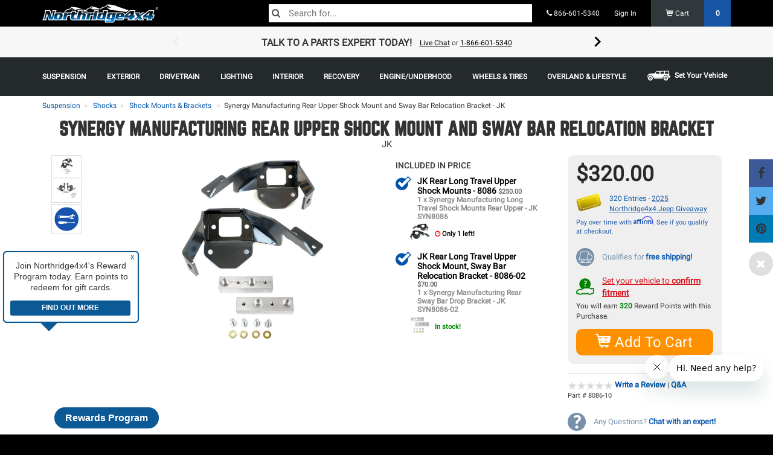

--- FILE ---
content_type: text/html; charset=UTF-8
request_url: https://www.northridge4x4.com/part/8086-10-synergy-manufacturing-rear-upper-shock-mount-and-sway-bar-relocation-bracket
body_size: 55073
content:
<!DOCTYPE html>
<html  lang="en" class="default northridge-usa nr">

<head   prefix="og: http://ogp.me/ns# fb: http://ogp.me/ns/fb# product: http://ogp.me/ns/product#" >
	<base href="https://www.northridge4x4.com/" />
<meta charset="utf-8">
<meta name="viewport" content="width=device-width, initial-scale=1.0, maximum-scale=1.0, user-scalable=no">
<meta name="keywords" content="Synergy Manufacturing,Shock Mounts & Brackets,8086-10,808610,JK,Jeep,Wrangler,JK,Unlimited,Rubicon,Recon,2017-2018,Jeep,Wrangler,JK,Unlimited,Rubicon,2007-2018" />
<meta name="description" content="Keep your shocks in place through the help of this solid mount and all that it provides to your vehicle. | Free shipping over $70.00!" />
<link rel="canonical" href="https://www.northridge4x4.com/part/8086-10-synergy-manufacturing-rear-upper-shock-mount-and-sway-bar-relocation-bracket" />
	
<link rel="icon" type="image/png" href="/favicon.ico">
<title>Jeep JK Synergy Manufacturing Rear Upper Shock Mount and Sway Bar Relocation Bracket - Jeep Unlimited Rubicon 2017-2018 | 8086-10|Northridge4x4</title>
        <meta property="og:title" content="Synergy Manufacturing Rear Upper Shock Mount and Sway Bar Relocation Bracket" />
            <meta property="og:site_name" content="Northridge4x4.com" />
            <meta property="og:type" content="product" />
            <meta property="og:description" content="Keep your shocks in place through the help of this solid mount and all that it provides to your vehicle." />
                <meta property="og:url" content="https://www.northridge4x4.com/part/8086-10-synergy-manufacturing-rear-upper-shock-mount-and-sway-bar-relocation-bracket" />
    
<meta property="product:mfr_part_no"       content="8086-10" />

<meta property="product:retailer_title"       content="Northridge4x4" />
<meta property="product:retailer_item_id"       content="SYN8086-10" />
<meta property="product:price:amount"           content="320.00" />
<meta property="product:price:currency"         content="USD" />
<meta property="product:shipping_weight:value"  content="12.7" />
<meta property="product:publication:status"     content="published" />
<meta property="product:product_type"           content="dynamic_group" />

<meta property="product:shipping_weight:units"  content="lb" />
<meta property="product:age_group"  content="adult" />
<meta property="product:target_gender"  content="male" />

<meta property="product:availability" content="oos" />
<meta property="product:condition" content="new" />

<meta property="product:brand" content="Synergy Manufacturing" />

<meta property="product:category" content="Shock Mounts & Brackets" />
<meta property="product:retailer_category" content="Shock Mounts & Brackets" />

<link rel="apple-touch-icon" sizes="57x57" href="/apple-icon-57x57.png">
<link rel="apple-touch-icon" sizes="60x60" href="/apple-icon-60x60.png">
<link rel="apple-touch-icon" sizes="72x72" href="/apple-icon-72x72.png">
<link rel="apple-touch-icon" sizes="76x76" href="/apple-icon-76x76.png">
<link rel="apple-touch-icon" sizes="114x114" href="/apple-icon-114x114.png">
<link rel="apple-touch-icon" sizes="120x120" href="/apple-icon-120x120.png">
<link rel="apple-touch-icon" sizes="144x144" href="/apple-icon-144x144.png">
<link rel="apple-touch-icon" sizes="152x152" href="/apple-icon-152x152.png">
<link rel="apple-touch-icon" sizes="180x180" href="/apple-icon-180x180.png">
<link rel="icon" type="image/png" sizes="192x192"  href="/android-icon-192x192.png">
<link rel="icon" type="image/png" sizes="32x32" href="/favicon-32x32.png">
<link rel="icon" type="image/png" sizes="96x96" href="/favicon-96x96.png">
<link rel="icon" type="image/png" sizes="16x16" href="/favicon-16x16.png">
<meta name="msapplication-TileImage" content="/ms-icon-144x144.png">
<link rel="manifest" href="/manifest.json">
<meta name="msapplication-TileColor" content="#000000">
<meta name="theme-color" content="#000000">

	    <script type="text/javascript"> 

    window._zrl = window._zrl || [];
    var init_data = { 
        'partner_id' : '42553dd6bf', 
            /*REQUIRED: Partner ID*/
        
        'email' : '', 
            /*REQUIRED: When User is Logged in.For Non-Logged in users,   
            pass an empty string ('')*/

        'name' : '', 
            /*REQUIRED: When User is Logged in.For Non-Logged in users, 
            pass an empty string ('')*/ 

        'user_id' : '', 
            /*REQUIRED: When User is Logged in.For Non-Logged in users 
            and guest users who DO NOT have an account, pass an empty 
            string ('')*/ 

        'ts' : '1769053665', 
        /*REQUIRED : Timestamp in epoch format'*/

        'access_token' : 'f1bb0136b961271bbe5c61fa21c726bfdd52d328200437342e8c43a530779478'
        /*REQUIRED : 'SHA256 hash of the string formed by concatenating
        - user_id, email,partner_id, api_key and ts - in the same 
        order as mentioned' */

    }; 

    _zrl.push( [ 'init' , init_data ] ); 

    </script> 

    <script src="//cdn.zinrelo.com/js/all.js" type="text/javascript"></script>

    <style>
        @media only screen and (min-width: 768px) {
            .zinrelo-tab {
                left: 90px!important;
            }

            .zinrelo-tab {
                bottom: 10px!important;
            }
        }

        @media only screen and (max-width: 767px) {
            div.zinrelo-tab {
                left: 90px!important;
            }
            div.zinrelo-tab {
                bottom: 10px!important;
            }
        }
    </style>

<script>
	////////<!-- Google Tag Manager -->
    (function(w,d,s,l,i){w[l]=w[l]||[];w[l].push({'gtm.start':
    new Date().getTime(),event:'gtm.js'});var f=d.getElementsByTagName(s)[0],
    j=d.createElement(s),dl=l!='dataLayer'?'&l='+l:'';j.async=true;j.src=
    'https://www.googletagmanager.com/gtm.js?id='+i+dl;f.parentNode.insertBefore(j,f);
    })(window,document,'script','dataLayer','GTM-NLVCH2Z');
    ////////<!-- End Google Tag Manager -->

  
  window['GoogleAnalyticsObject'] = 'ga';
  window['ga'] = window['ga'] || function() {
    (window['ga'].q = window['ga'].q || []).push(arguments)
  };

</script>

<!-- Start of northridge Zendesk Widget script -->
<script id="ze-snippet" src="https://static.zdassets.com/ekr/snippet.js?key=d4d74b05-2adb-4548-a6a4-22a7c97b134a"> </script>
<!-- End of northridge Zendesk Widget script -->

<!-- Start VWO Async SmartCode -->
<link rel="preconnect" href="https://dev.visualwebsiteoptimizer.com" />
<script type='text/javascript' id='vwoCode'>
window._vwo_code || (function() {
var account_id=1019458,
version=2.1,
settings_tolerance=2000,
hide_element='body',
hide_element_style = 'opacity:0 !important;filter:alpha(opacity=0) !important;background:none !important;transition:none !important;',
/* DO NOT EDIT BELOW THIS LINE */
f=false,w=window,d=document,v=d.querySelector('#vwoCode'),cK='_vwo_'+account_id+'_settings',cc={};try{var c=JSON.parse(localStorage.getItem('_vwo_'+account_id+'_config'));cc=c&&typeof c==='object'?c:{}}catch(e){}var stT=cc.stT==='session'?w.sessionStorage:w.localStorage;code={nonce:v&&v.nonce,use_existing_jquery:function(){return typeof use_existing_jquery!=='undefined'?use_existing_jquery:undefined},library_tolerance:function(){return typeof library_tolerance!=='undefined'?library_tolerance:undefined},settings_tolerance:function(){return cc.sT||settings_tolerance},hide_element_style:function(){return'{'+(cc.hES||hide_element_style)+'}'},hide_element:function(){if(performance.getEntriesByName('first-contentful-paint')[0]){return''}return typeof cc.hE==='string'?cc.hE:hide_element},getVersion:function(){return version},finish:function(e){if(!f){f=true;var t=d.getElementById('_vis_opt_path_hides');if(t)t.parentNode.removeChild(t);if(e)(new Image).src='https://dev.visualwebsiteoptimizer.com/ee.gif?a='+account_id+e}},finished:function(){return f},addScript:function(e){var t=d.createElement('script');t.type='text/javascript';if(e.src){t.src=e.src}else{t.text=e.text}v&&t.setAttribute('nonce',v.nonce);d.getElementsByTagName('head')[0].appendChild(t)},load:function(e,t){var n=this.getSettings(),i=d.createElement('script'),r=this;t=t||{};if(n){i.textContent=n;d.getElementsByTagName('head')[0].appendChild(i);if(!w.VWO||VWO.caE){stT.removeItem(cK);r.load(e)}}else{var o=new XMLHttpRequest;o.open('GET',e,true);o.withCredentials=!t.dSC;o.responseType=t.responseType||'text';o.onload=function(){if(t.onloadCb){return t.onloadCb(o,e)}if(o.status===200||o.status===304){_vwo_code.addScript({text:o.responseText})}else{_vwo_code.finish('&e=loading_failure:'+e)}};o.onerror=function(){if(t.onerrorCb){return t.onerrorCb(e)}_vwo_code.finish('&e=loading_failure:'+e)};o.send()}},getSettings:function(){try{var e=stT.getItem(cK);if(!e){return}e=JSON.parse(e);if(Date.now()>e.e){stT.removeItem(cK);return}return e.s}catch(e){return}},init:function(){if(d.URL.indexOf('__vwo_disable__')>-1)return;var e=this.settings_tolerance();w._vwo_settings_timer=setTimeout(function(){_vwo_code.finish();stT.removeItem(cK)},e);var t;if(this.hide_element()!=='body'){t=d.createElement('style');var n=this.hide_element(),i=n?n+this.hide_element_style():'',r=d.getElementsByTagName('head')[0];t.setAttribute('id','_vis_opt_path_hides');v&&t.setAttribute('nonce',v.nonce);t.setAttribute('type','text/css');if(t.styleSheet)t.styleSheet.cssText=i;else t.appendChild(d.createTextNode(i));r.appendChild(t)}else{t=d.getElementsByTagName('head')[0];var i=d.createElement('div');i.style.cssText='z-index: 2147483647 !important;position: fixed !important;left: 0 !important;top: 0 !important;width: 100% !important;height: 100% !important;background: white !important;display: block !important;';i.setAttribute('id','_vis_opt_path_hides');i.classList.add('_vis_hide_layer');t.parentNode.insertBefore(i,t.nextSibling)}var o=window._vis_opt_url||d.URL,s='https://dev.visualwebsiteoptimizer.com/j.php?a='+account_id+'&u='+encodeURIComponent(o)+'&vn='+version;if(w.location.search.indexOf('_vwo_xhr')!==-1){this.addScript({src:s})}else{this.load(s+'&x=true')}}};w._vwo_code=code;code.init();})();
</script>
<!-- End VWO Async SmartCode -->
 
 <!-- Meta Pixel Code -->
<script>
!function(f,b,e,v,n,t,s)
{if(f.fbq)return;n=f.fbq=function(){n.callMethod?
n.callMethod.apply(n,arguments):n.queue.push(arguments)};
if(!f._fbq)f._fbq=n;n.push=n;n.loaded=!0;n.version='2.0';
n.queue=[];t=b.createElement(e);t.async=!0;
t.src=v;s=b.getElementsByTagName(e)[0];
s.parentNode.insertBefore(t,s)}(window, document,'script',
'https://connect.facebook.net/en_US/fbevents.js');
fbq('init', '716579635077384');
fbq('track', 'PageView');
</script>
<noscript><img height="1" width="1" style="display:none"
src="https://www.facebook.com/tr?id=716579635077384&ev=PageView&noscript=1"
/></noscript>
<!-- End Meta Pixel Code -->	<link href="/theme/css/fontello.css" rel="stylesheet">

<script src="/shop-assets/js/vendor/jqalgoliacloudinary.min.js?20260120224625"></script>
<script src="https://cdn.jsdelivr.net/npm/algoliasearch@5.20.3/dist/lite/builds/browser.umd.js" integrity="sha256-I50Ef8Uw5sL5cyGN4vUNQhQ9gjyoF95aixvcciwE+ss=" crossorigin="anonymous"></script>
<script src="https://cdn.jsdelivr.net/npm/instantsearch.js@4.77.3/dist/instantsearch.production.min.js" integrity="sha256-lOteBl/i/zTTeWI1iC+/s/eRPgFG3pNxRamGNbR5RX0=" crossorigin="anonymous"></script>
<link rel="stylesheet" href="https://cdn.jsdelivr.net/npm/instantsearch.css@8.5.1/themes/reset-min.css" integrity="sha256-KvFgFCzgqSErAPu6y9gz/AhZAvzK48VJASu3DpNLCEQ=" crossorigin="anonymous">
 <script>
    var ALGOLIA_INSIGHTS_SRC = "https://cdn.jsdelivr.net/npm/search-insights@2.17.3/dist/search-insights.min.js";

    !function(e,a,t,n,s,i,c){e.AlgoliaAnalyticsObject=s,e[s]=e[s]||function(){
    (e[s].queue=e[s].queue||[]).push(arguments)},e[s].version=(n.match(/@([^\/]+)\/?/) || [])[1],i=a.createElement(t),c=a.getElementsByTagName(t)[0],
    i.async=1,i.src=n,c.parentNode.insertBefore(i,c)
    }(window,document,"script",ALGOLIA_INSIGHTS_SRC,"aa");

    aa('init', {
      appId: 'F1CGL758BN',
      apiKey: 'f430c78892d48cf7e43743daf6c40f25',
            useCookie: true,
          });
</script>
 <link href="compressed.css" rel="stylesheet">
 <link href="/theme/css/styles.min.css?20260120224625" rel="stylesheet">
<script>
let quantum = {};
quantum.globals = {};
quantum.algolia = {};

const DEBUG = 0;
/***** SETTING UP DATE/TIME VARIABLES. INITIALLY USED IN STOCK CUTOFF TIMER *****/
var stock_timer_cutoff;
server_time = Number(1769053665);
stock_timer_cutoff = Number(1769029200);

quantum.globals.SITE_TYPE = ""
quantum.algolia.app_id = 'F1CGL758BN';
quantum.algolia.read_api_key = 'f430c78892d48cf7e43743daf6c40f25';

quantum.use_kit_display_types = false;

setInterval(server_clock, 1000);
function server_clock() {
    server_time = server_time + 1;
}

var $_GET = {};
if(document.location.toString().indexOf('?') !== -1) {
    var query = document.location
                   .toString()
                   // get the query string
                   .replace(/^.*?\?/, '')
                   // and remove any existing hash string (thanks, @vrijdenker)
                   .replace(/#.*$/, '')
                   .split('&');

    for(var i=0, l=query.length; i<l; i++) {
       var aux = decodeURIComponent(query[i]).split('=');
       $_GET[aux[0]] = aux[1];
    }
}

var site = {
    braintree: {
        display_name: 'Northridge 4x4',
        use_apple_pay: 'false'
    },
};


    // Analytics variables
    var analyticsId = 'UA-30220010-1';
    var analyticsExp = 'GTM-MDVPT2C';
    var gaUserId = '';
    var gaProductType = 'dynamic_group';
    var gtm = 'GTM-NLVCH2Z';
    var gaPath = '/part/@slug';

    // Affirm variables
    var affirmPublicKey = '3C20P2J3BCN9JCGB';
    var affirmEnv = 'https://cdn1.affirm.com/js/v2/affirm.js';
    var affirmKey = '1';      

    //only use footer tracking on all page expect confirmation that has order set- variables

    var order = '';
    var siteVersion = '7';
    // var ymm = ;
    var ymm = null;
    var ymmSlug = '';
    var sessionType = 'default';
   
   
    
</script><script>
    quantum.search = {};
    quantum.search.vehicle = null;
    quantum.search.wholesale = '';
    quantum.search.dnsAuth = 'null';
    quantum.search.hierarcy = '' ;
    quantum.search.upp_auth = 'null';
    quantum.search.identityPrice = '';
    quantum.search.setSearchFilters = function(instance_id) {
       return setFilters('', instance_id);
    }
    quantum.search.item_template = '<div class="col-lg-4 col-md-4 col-sm-4 col-xs-12 noCompare paddingBottom paddingLNone paddingRNone position-0 productItem">    <article class=product-{{ObjectId}} id=product-{{ObjectId}}>        <a href={{url}} id=category-list-item-oem-number_{{model_number}}>            <div class="paddingLeft paddingRight productItemInner"><br>                <div class="productImg text-center">                    {{#flag.enabled}}<div class="flag orange" {{#flag.color}}style="border-color: {{flag.color}} transparent transparent transparent;"{{/flag.color}}><span>{{{flag.text}}}</span></div>{{/flag.enabled}}                    <img alt="{{title}}" class=img-responsive src={{image}} title="{{title}}"></div><br>                <div class="productName vcenter">                    <h4 class="gridTitle marginBottomNone marginTopNone"><span>{{title}}</span>{{#title_suffix}}<span class="item-suffix"> - {{title_suffix}}</span>{{/title_suffix}}</h4>{{#ymm_text}}                    <div class="ymmlist fgGrey"><small>{{{ymm_text}}}</small></div>{{/ymm_text}}                    <div><span class=detail-line>MODEL #<span>{{model_number}}</span></span>                    </div>                        {{#ReviewCount}}                            <div class=star-ratings-css>                                <div class=star-ratings-css-top style="width:{{Rating}}%"><span>★</span><span>★</span><span>★</span><span>★</span><span>★</span></div>                                <div class=star-ratings-css-bottom><span>★</span><span>★</span><span>★</span><span>★</span><span>★</span></div>                            </div>                            <small>({{ReviewCount}})</small>                        {{/ReviewCount}}                        {{#hide_price}}                            <strong class="newPrice">Add to Cart For Price</strong>                        {{/hide_price}}                        {{^hide_price}}                            {{#range_price}}<strong class="newPrice">{{{range_price}}}</strong>{{/range_price}}{{^range_price}}<strong class=newPrice content="{{default_price}}"><span class=notranslate><sup>$</sup>{{default_price}}</span></strong>{{/range_price}}                        {{/hide_price}}                    {{#affirm_price}}<p class="affirm-as-low-as algoliaPrice" data-promo-id="promo_set_default_nr" data-amount="{{affirm_price}}"></p>{{/affirm_price}}                </div><button class="btn btn-primary footerSubmit newProdsButton">View Product</button></div>        </a>    </article>    {{#path}}<div class="compareBox  hidden-xs hidden-sm">        <div class="compareCheckWrapper"><label style="font-weight:normal;"><input type="checkbox" name="compare[]" class="compareCheck" value="{{objectID}}" data-route="/shop/compare{{path}}" data-title="{{title}}"> <span>ADD TO COMPARE</span><span>ADDED TO COMPARE</span></label></div>        <a class="compareButton paddingTopSm">                    COMPARE        </a>    </div>{{/path}}</div>';
    quantum.search.productSpecs = 'null';
    quantum.search.productSpecsArray = null;
    quantum.search.searchFilter = ''
    quantum.search.customFilterObject = null;
    quantum.search.clearExclusions = ''
    quantum.search.activeVehicleHash = '';
    quantum.search.facet = '';
    quantum.search.refinement = '';
    quantum.search.instances = [
        'search'
    ];
    quantum.search.algoliaEmptyTemplate = '';
    quantum.search.isItemInStock = '';
    quantum.search.categoryType = 'shop.products';
    quantum.search.categorySortBy = '';
    quantum.search.path = '';
    quantum.search.shopCollectionsIndexName = '';
    quantum.search.itemTitle = 'Synergy Manufacturing Rear Upper Shock Mount and Sway Bar Relocation Bracket';
    quantum.search.itemName = '8086-10-synergy-manufacturing-rear-upper-shock-mount-and-sway-bar-relocation-bracket';
    quantum.search.vehicleMakeModelYear = '   '
    quantum.search.getSearchFilterKey = function(key) {
        if (key) {
          return key.replace(/[^A-Za-z0-9]/g, '').replace(/\s+/g, '');
        }
        return '';
    }
</script>
<script>
quantum.module = {
	instances: []
};
</script>
<!-- HTML5 shim and Respond.js for IE8 support of HTML5 elements and media queries -->
<!-- WARNING: Respond.js doesn't work if you view the page via file:// -->
<!--[if lt IE 9]>
  <script src="https://oss.maxcdn.com/html5shiv/3.7.2/html5shiv.min.js"></script>
  <script src="https://oss.maxcdn.com/respond/1.4.2/respond.min.js"></script>
<![endif]-->
<!-- <script src="/shop-assets/js/generic_algolia_functions.js?20260120224625" ></script> -->

<script>
    //Post PHP marker 1
    const { liteClient: algoliasearch } = window['algoliasearch/lite'];
    var instances = [];
    
	var sticky_state = true;
	var dns_auth = null;

    var item_template = '<div class="col-lg-4 col-md-4 col-sm-4 col-xs-12 noCompare paddingBottom paddingLNone paddingRNone position-0 productItem">    <article class=product-{{ObjectId}} id=product-{{ObjectId}}>        <a href={{url}} id=category-list-item-oem-number_{{model_number}}>            <div class="paddingLeft paddingRight productItemInner"><br>                <div class="productImg text-center">                    {{#flag.enabled}}<div class="flag orange" {{#flag.color}}style="border-color: {{flag.color}} transparent transparent transparent;"{{/flag.color}}><span>{{{flag.text}}}</span></div>{{/flag.enabled}}                    <img alt="{{title}}" class=img-responsive src={{image}} title="{{title}}"></div><br>                <div class="productName vcenter">                    <h4 class="gridTitle marginBottomNone marginTopNone"><span>{{title}}</span>{{#title_suffix}}<span class="item-suffix"> - {{title_suffix}}</span>{{/title_suffix}}</h4>{{#ymm_text}}                    <div class="ymmlist fgGrey"><small>{{{ymm_text}}}</small></div>{{/ymm_text}}                    <div><span class=detail-line>MODEL #<span>{{model_number}}</span></span>                    </div>                        {{#ReviewCount}}                            <div class=star-ratings-css>                                <div class=star-ratings-css-top style="width:{{Rating}}%"><span>★</span><span>★</span><span>★</span><span>★</span><span>★</span></div>                                <div class=star-ratings-css-bottom><span>★</span><span>★</span><span>★</span><span>★</span><span>★</span></div>                            </div>                            <small>({{ReviewCount}})</small>                        {{/ReviewCount}}                        {{#hide_price}}                            <strong class="newPrice">Add to Cart For Price</strong>                        {{/hide_price}}                        {{^hide_price}}                            {{#range_price}}<strong class="newPrice">{{{range_price}}}</strong>{{/range_price}}{{^range_price}}<strong class=newPrice content="{{default_price}}"><span class=notranslate><sup>$</sup>{{default_price}}</span></strong>{{/range_price}}                        {{/hide_price}}                    {{#affirm_price}}<p class="affirm-as-low-as algoliaPrice" data-promo-id="promo_set_default_nr" data-amount="{{affirm_price}}"></p>{{/affirm_price}}                </div><button class="btn btn-primary footerSubmit newProdsButton">View Product</button></div>        </a>    </article>    {{#path}}<div class="compareBox  hidden-xs hidden-sm">        <div class="compareCheckWrapper"><label style="font-weight:normal;"><input type="checkbox" name="compare[]" class="compareCheck" value="{{objectID}}" data-route="/shop/compare{{path}}" data-title="{{title}}"> <span>ADD TO COMPARE</span><span>ADDED TO COMPARE</span></label></div>        <a class="compareButton paddingTopSm">                    COMPARE        </a>    </div>{{/path}}</div>';

    //before building the algolia functions going to get active vehicle and dns filters for product searches
    function setFilters(hash, instance_id) {
        filters = '';
        if(hash) {
            filters = 'ymm_hashs: ' + hash + ' OR universal_item: true';
        }

        
                        return filters;
    }

	function stickyEval(elem, row, add) {
		if((elem.outerHeight(true) + add) >= row.outerHeight(true) && elem.outerHeight(true) != 0 && row.outerHeight(true) != 0) {
			$('.sticky_parent').hcSticky('off');
			sticky_state = false;
		} else {
			if(!sticky_state) {
				$('.sticky_parent').hcSticky('on');
				sticky_state = true;
			}
			//

			if(elem.offset().top + elem.outerHeight(true) + add > row.offset().top + row.outerHeight(true)) {
				elem.css('top', (parseInt(elem.css('top'), 10) - 10 - add) + 'px');
			}
		}
	}

    function algoliaProductInstance(
        facets,
        facet_refinements,
        hierarchical_facet_refinements,
        hit_count,
        hit_container,
        empty_template,
        url_sync,
        instance_id,
        use_widgets
    ) {
            var filters = setFilters('', instance_id);

            if(instance_id && url_sync) {
                url_hash = true;
            } else {
                url_hash = false;
            }

			ymm_instance = false;
			
            var index = 'products';

            if(!instance_id) {
                instance_id = '';
                facetFilters = [];
            } else {
                facetFilters = [
                    'hierarchicalCategories.lvl0:',
                ];
                                index = 'products';
                            }
			var search = instantsearch({
				searchClient: algoliasearch(quantum.algolia.app_id, quantum.algolia.read_api_key),
                indexName: index,
                routing: true,
                //TODO: V4 Upgrade MUST FIX
				// urlSync: {
				// 	useHash: url_hash
				// }
			});

            search.addWidgets([
                instantsearch.widgets.configure({
                    disjunctiveFacets: ['ymm_hashs', 'universal_item'],
                    filters: filters,
					hitsPerPage: hit_count,
					facets: facets,
					facetsRefinements: facet_refinements,
                                    }),
            ]);




			if(instance_id && (!url_hash || !url_sync)) {
                search.urlSync = false;
            }

        search.addWidget(
            instantsearch.widgets.hits({
                container: hit_container,
                templates: {
                    empty: empty_template,
                    item: item_template
                },
                hitsPerPage: hit_count,
                cssClasses: {
                },
                transformItems(items, { results }) {
                    items.forEach(hit => {
                        $('#hits_container' + instance_id).show();
                        $('#empty-container' + instance_id + ', #empty_clear_all' + instance_id).hide();

                        // Dynamic kits checker
                        if (hit.product_type === 'Package Deal') {
                            hit.is_kit = true;
                        }

                        
                        // Price formatting
                        if (hit.default_price) {
                            hit.default_price = Number(hit.default_price).toFixed(2);
                        }

                        // Add item path
                        
                        // Convert rating to 5-star percent scale
                        if ('Rating' in hit && hit.Rating) {
                            hit.Rating = (Math.floor(hit.Rating * 2) / 2).toFixed(1) * 20;
                        }

                        return hit;
                    });

                    return items;

                },
                //TODO: V4 Upgrade MUST FIX
                // transformData: {
                //     hits: function(hits) {
                //         return hit;
                //     },
                //     empty: function(empty) {
                //         $('#hits_container' + instance_id).hide();
                //         $('#empty-container' + instance_id + ', #empty_clear_all' + instance_id).show();
                //         //$('.alg_noresults_page .empty_template_query').show().html(empty.query);
                //         if(empty.query.length > 0) {
                //             $('.empty_template_query').show().html('<h4>Search query: <strong>' + empty.query + '</strong></h4>');
                //         } else {
                //             $('.empty_template_query').hide().html('');
                //         }

                //         $('.ais-current-refined-values--link').removeClass('kitReturnFalse');
                //         $('.ais-current-refined-values--link').addClass('kitReturnFalse');

                //         return empty;
                //     },
                //     allItems: function(allItems) {
                //         return allItems;
                //     }
                // }
            })
        );

       if(use_widgets) {


           search.addWidget(
                instantsearch.widgets.searchBox({
                    container: '#search-box' + instance_id,
                    placeholder: 'Search for products...',
					template: '',
					showReset: false,
					showSubmit: false,
                })
            );

            if(!instance_id.length) {
                search.addWidget(
                    instantsearch.widgets.searchBox({
                        container: '#search-box-mobile',
                        placeholder: 'Search...',
                        wrapInput: false,
						showReset: false,
						showSubmit: false,
                    })
                );

				// if(save_location.pathname != '/search') {
				// 	search.addWidget(
				// 		instantsearch.widgets.clearRefinements({
				// 			container: '#search_clear_all',
				// 			templates: {
				// 				link: 'X Close Search'
				// 			},
				// 			cssClasses: {
				// 				link: 'btn btn-default'
				// 			},
				// 			autoHideContainer: false,
                //             clearsQuery: true
				// 		})
				// 	);
				// }


            } else {
                            }

		   //lets make some links if stuffsikins needs it
		   var additional_links = '';
		   
		   
           //TODO: v4 Upgrade MUST FIX
           // Must use new widget for V4/V3
           search.addWidget(
               instantsearch.widgets.currentRefinements({
                   container: '#search_selected' + instance_id,
                   transformItems(items, { results }) {
                    items.forEach(item => {
                        item.refinements.forEach(refinement => {
                            if(item.label.slice(0, 5) == 'specs') {
                                refinement.label = item.label.slice(6) + ': ' + refinement.label;
                            } else if(item.label == "RatingInt") {
                                refinement.label = 'Rating: ' + refinement.label;
                            } else if(item.label == "default_price") {
                                if(refinement.operator == ">=") {
                                    refinement.label = 'Price: $' + refinement.value + ' & Over';
                                } else if(refinement.operator == "<=") {
                                    refinement.label = 'Price: $' + refinement.value + ' & Under';
                                } else {
                                    refinement.label = '$' + refinement.value;
                                }
                            } else if(item.label == 'universal_item') {
                                item.label = 'Hide universal parts';
                                item.name = '';
                                item.dynamicClass = 'hidden';
                            } else if(item.label == 'inventory_count') {
                                refinement.label = 'In Stock';
                            } else {
                                item.label = '';
                            }

                            if(refinement.type == 'numeric') {
                                if(refinement.operator == '>=') {
                                    refinement.name = item.label + ' & Over';
                                } else if(item.operator == '<=') {
                                    refinement.name = item.label + ' & Under';
                                }
                            }

                            if(instance_id.length) {
                                if(item.attribute == 'Brand' && quantum.search.categoryType == 'shop.manufacturers') {
                                    item.dynamicClass = 'hidden';
                                }
                            }
                       });

                       return(item);
                    });
                    return items.filter(item => item.dynamicClass !== 'hidden');
                }
                    // return items;
                   //TODO: V4 Upgrade MUST FIX
                //    autoHideContainer: false,
                //    templates: {
                //        header: additional_links,
                //        item: '<div class="{{dynamicClass}}">{{attributeName}}{{name}}<a href="#" class="close-thin"></a></div>'
                //    },
                //    transformData: function (item) {
                //        
                //    }
               })
           );

        //    search.addWidget(
        //        instantsearch.widgets.currentRefinedValues({
        //            container: '#empty-container' + instance_id + ' .empty_template_parameters',
        //            //TODO: V4 Upgrade MUST FIX
        //         //    autoHideContainer: false,
        //            cssClasses: {
        //                link: 'kitReturnFalse'
        //            },
        //            templates: {
        //                header: additional_links,
        //                item: '<div class="{{dynamicClass}}">{{attributeName}}{{name}}<a href="#" class="close-thin"></a></div>'
        //            },
        //            transformData: function (item) {
        //                if(item.attributeName.slice(0, 5) == 'specs') {
        //                    item.attributeName = item.attributeName.slice(6) + ': ';
        //                } else if(item.attributeName == "RatingInt") {
        //                    item.attributeName = 'Rating: ';
        //                } else if(item.attributeName == "default_price") {
        //                    item.attributeName = "Price: ";
        //                    if(item.operator == ">=") {
        //                        item.name = '$' + item.name + '+';
        //                    } else if(item.operator == "<=") {
        //                        item.name = '-$' + item.name;
        //                    } else {
        //                        item.name = '$' + item.name;
        //                    }
        //                } else if(item.attributeName == 'universal_item') {
        //                    item.attributeName = 'Hide universal parts';
        //                    item.name = '';
        //                    item.dynamicClass = 'hidden';
        //                } else {
        //                    item.attributeName = '';
        //                }

        //                 if(item.type == 'numeric') {
        //                     if(item.operator == '>=') {
        //                         item.name = item.name + ' & Over';
        //                     } else if(item.operator == '<=') {
        //                         item.name = item.name + ' & Under';
        //                     }
        //                 }

        //                if(instance_id.length) {
        //                    if(item.name == 'Synergy Manufacturing Rear Upper Shock Mount and Sway Bar Relocation Bracket' || item.name == '8086-10-synergy-manufacturing-rear-upper-shock-mount-and-sway-bar-relocation-bracket') {
        //                        item.dynamicClass = 'hidden';
        //                    }
        //                }

        //                return(item);
        //            }
        //        })
        //    );

            clear_exclusions = [
                ''
                ];
            
            search.addWidget(
                instantsearch.widgets.clearRefinements({
                    container: '#empty_clear_all' + instance_id,
                    excludedAttributes: clear_exclusions,
                    templates: {
                        link: 'Clear all filters'
                    },
                    cssClasses: {
                        link: 'btn btn-default'
                    },
                    //TODO: V4 Upgrade MUST FIX
                    // autoHideContainer: false,
                    //TODO: V4 Upgrade MUST FIX
                    // clearsQuery: true
                })
            );

            search.addWidget(
                instantsearch.widgets.stats({
                  container: '#search_stats' + instance_id,
                  templates: {
                        text(data, { html }) {
                        let count = '';

                        if (data.hasManyResults) {
                            count += `${data.nbHits} results`;
                        } else if (data.hasOneResult) {
                            count += `1 result`;
                        } else {
                            count += `no result`;
                        }

                        return html`${data.nbHits}`;
                        },
                    },
                })
              );


		   		   $('#search_universal').hide();
		   
		   search.addWidget(
			  instantsearch.widgets.toggleRefinement({
				container: '#search_universal' + instance_id,
				attribute: 'universal_item',
				templates: {
                    labelText: 'Show universal parts',
                },
				on: false,
			  })
			);


            //TODO: V4 Upgrade MUST FIX
            search.addWidget(
                instantsearch.widgets.hierarchicalMenu({
                    container: '#search_filter_categories' + instance_id,
                    attributes: [
                        'hierarchicalCategories.lvl0',
                        'hierarchicalCategories.lvl1',
                        'hierarchicalCategories.lvl2'
                    ],
                    limit: 100
                })
            );

            //TODO: V4 Upgrade MUST FIX
            // connectNumericMenu? New widgets for v3
            search.addWidget(
                instantsearch.widgets.numericMenu({
                    container: '#search_filter_stock' + instance_id,
                    attribute: 'inventory_count',
                    items: [
                        {name: 'In Stock'},
                        {start: 1, name: 'In Stock'}
                    ],
                    templates: {
                        item: '<div style="cursor: pointer;"><input type="checkbox" class="stock_checkbox" style="pointer-events: none;" {{checked}}><input type="checkbox" class="checkbox_decoy" checked /> In Stock</div>'
                    },
                })
            );

            search.addWidget(
                instantsearch.widgets.refinementList({
                    container: '#search_filter_brand' + instance_id,
                    attribute: 'Brand',
                    operator: 'or',
                    limit: 15,
                    //TODO: V4 Upgrade MUST FIX
                    searchable: true,	
                    searchablePlaceholder: 'Search Brands',	
                    searchableIsAlwaysActive: true,	
                    // searchable: {	
                    //     searchablePlaceholder: 'Search Brands',	
                    //     searchableIsAlwaysActive: false,	
                    //     templates: {	
                    //         noResults: 'No brands found'	
                    //     }	
                    // },	
                    sortBy: ['name:asc'],	
                    showMore: true,
					showMoreLimit: 1000
                })
            );

            
                //TODO: V4 Upgrade MUST FIX
                //Aparently not a widget in v3
            search.addWidget(
                instantsearch.widgets.sortBy({
                    container: '#search_filter_sort' + instance_id,
                    items: [
                        {value: 'products', label: 'Most Popular'},
                        {value: 'products-price-asc', label: 'Price Lowest'},
                        {value: 'products-price-desc', label: 'Price Highest'},
                        {value: 'products-date-newest-desc', label: 'Newest Products'},
                        {value: 'products-date-newest-asc', label: 'Oldest Products'},
                        {value: 'products-reviews', label: 'Reviews'}
                    ],
					template: '',
                    cssClasses: {
                        select: 'basicNRSelect'
                    }
                })
            );

            //TODO: V4 Upgrade MUST FIX
            search.addWidget(
                instantsearch.widgets.ratingMenu({
                    container: '#search_filter_rating' + instance_id,
                    attribute: 'RatingInt',
                    //TODO: V4 Upgrade MUST FIX
                    // autoHideContainer: true,
                    transformData: function(item) {

                        if(item.isRefined) {
                            item.checked = 'checked';
                        }
                        
                        return item;
                    }
                })
            );

            search.addWidget(
              instantsearch.widgets.rangeSlider({
                container: '#search_filter_price' + instance_id,
                attribute: 'default_price',
                tooltips: {
                  format: function(rawValue) {
                    return '$' + Math.round(rawValue).toLocaleString();
                  }
                }
              })
            );

            
            search.addWidget(
                instantsearch.widgets.pagination({
                    container: '#pagination-container' + instance_id
                })
            );
       }

        return search;
    }

// Toggle sticky behavior safely
function reinitSticky() {
    try {
        $('.sticky_parent').hcSticky('reinit');
    } catch (err) {
            }
}

// Toggle scrollable class
function toggleScrollable($el, add) {
    $el.closest('.ais-refinement-list--list').toggleClass('search_scrollable_active', add);
    reinitSticky();
}

// Collapsed root click
$(document).on('click', '.ais-root__collapsed', function () {
    const $elem = $(this).closest('.sticky_parent');
    const add = $(this).find('.ais-body').outerHeight();
    const $row = $elem.closest('.row');
    stickyEval($elem, $row, add);
});

// Show more inactive
$(document).on('click', '.ais-show-more.ais-show-more__inactive', function () {
    toggleScrollable($(this), true);
});

// Show more active
$(document).on('click', '.ais-show-more.ais-show-more__active', function () {
    toggleScrollable($(this), false);
});

// Refinement list show more toggle
$(document).on('click', '.ais-RefinementList-showMore', function () {
    $(this).closest('.ais-RefinementList').toggleClass('search_scrollable_active');
    reinitSticky();
});

// Clear all filters (excluding main "clear all")
$(document).on('click', '.ais-clear-all--link:not(#search_clear_all.ais-clear-all--link)', function () {
    let hash = false;

            filters_active_vehicle = '';
    
    $('.search_current_ymm').remove();
    $('.search_universal_container').hide();

    $.each(instances, function (key, instance) {
        const filters = setFilters(hash, instance);

                    window[instance].helper
                .clearRefinements('universal_item')
                .setQueryParameter('filters', filters)
                .addFacetRefinement('', '')
                .search();

            });
});

//Post PHP marker 2
document.addEventListener('DOMContentLoaded', function () {
  function getParamFromQueryThenHash(name) {
    const parse = (input) => {
      const result = {};
      input.split('&').forEach(pair => {
        const [key, value] = pair.split('=');
        if (key && value) result[decodeURIComponent(key)] = decodeURIComponent(value);
      });
      return result;
    };

    const searchParams = parse(window.location.search.substring(1));
    const hashParams = parse(window.location.hash.substring(1));
    if(searchParams['products[hierarchicalMenu][hierarchicalCategories.lvl0][0]']) {
        return null; //Proves that at least the prefered hierarchy should be set with Algolia v4 url parameters, cancel override logic
    }

    return searchParams[name] || hashParams[name] || null;
  }

  // --- Hierarchical Refinement ---
  const hierarchyRaw = getParamFromQueryThenHash('hFR[hierarchicalCategories.lvl0][0]');
  let hierarchyString = null;
  let hierarchyLevels = 0;

  if (hierarchyRaw) {
    hierarchyString = hierarchyRaw;
    hierarchyLevels = hierarchyString.split(' > ').length - 1;
  }

  // --- Collection Slug ---
  const collectionRaw = getParamFromQueryThenHash('fR[collections.slug][0]');
  let collectionSlug = null;

  if (collectionRaw) {
    collectionSlug = collectionRaw;
  }

  // --- Apply ---
  if (typeof instances !== 'undefined' && Array.isArray(instances)) {
    $.each(instances, function (key, instance) {
      if (instance !== 'search') {
        const helper = window[instance]?.helper;
        if (!helper) return;

        if (hierarchyString) {
          helper.toggleRefinement('hierarchicalCategories.lvl0', hierarchyString);
        }

        if (collectionSlug) {
          helper.addFacetRefinement('collections.slug', collectionSlug);
        }

        helper.search();
      }
    });
  }
});




</script>
<script>
    //Post PHP marker 3
</script>	
</head><body>
		<!-- Google Tag Manager (noscript) -->
	<noscript><iframe src="https://www.googletagmanager.com/ns.html?id=GTM-NLVCH2Z"
	height="0" width="0" style="display:none;visibility:hidden"></iframe></noscript>
	<!-- End Google Tag Manager (noscript) -->
		<div role="document" id="innerBody" >
		<div class="" role="main">
			
<div class="topMaster">
	<!-- desktop -->
<div class="topBg">
	<div class="container navSize">
		<div class="row">
	<div class="col-sm-3 col-xs-12 hidden-xs">
		<div class="logoWrap  text-center">
			<a href="/"><i class="sprite sprite-logo-_1" alt="Jeep parts and offroad 4X4 parts and accessories online from Northridge4X4"></i></a>
		</div>
	</div>

	<div class="col-sm-9 col-xs-12  hidden-xs">

         		   	<div class="col-lg-12 col-md-12 col-sm-12 col-xs-12 top">
			<div>
			
				<ul class="nav navbar-nav navbar-right navbarTop">
					<li>
						<div class="NRSearchContainer">
							<form action="/search" method="GET">
								<i class="fa fa-search NRSearchIcon">&nbsp;&nbsp;</i>
								<!-- //TODO: V4 Upgrade MUST FIX -->
								<input id="search-box-decoy" type="text" name="q" class="NRSearch" autocomplete="off" placeholder="Search for..." value="" no-validation="true">
								<div id="search-box"></div>
							</form>
							
						</div>
					</li>
					<li><a href="/contact-us"><i class="fa fa-phone" style="transition: all 0.0s ease-in-out;"></i> 866-601-5340</a></li>
					
										<li class="sep"></li>
												<li><a href="#" data-toggle="modal" data-target="#loginModal" class="viewLoginModal">Sign In</a></li>
																		<li class="shopping_cart"><a href="/shop/cart">
						<i class="glyphicon glyphicon-shopping-cart"></i>
						Cart <span class="badge cartCount">0</span></a>
						</li>
				</ul>
			</div>
		</div>
		</div>
</div>
	</div>
</div>


	<!-- mobile -->
<div class="visible-xs text-center">
	<div class="col-lg-4 col-md-4 col-sm-4 col-xs-12 clearfix text-center" id="topNavMo">
		<a
			class="btn btn-link navBtn fgWhite glyphicon glyphicon-menu-hamburger pull-left"
			id="slideOut"> <span class="sr-only">Toggle navigation</span>
		</a>
		<div class="bigButtonNav"></div>
		<a href="/shop/cart"
			class="btn btn-link navBtn fgWhite btn-default glyphicon glyphicon-shopping-cart pull-right"> <span class="sr-only">Toggle navigation</span>
		</a>
		<div class="logoWrap  text-center">
			<a href="/"><img width="293" height="44" src="/theme/img/logo.png?v=3" class="mobileNavLogo"></a>
		</div>

	</div>
</div>
<div class="mobileNavHead visible-xs text-center">
	<div class="goBackBlack">
		<i class="glyphicon glyphicon-chevron-left"></i>Back
	</div>
	<a href="#" class="goBack active secondHead" data-toggle="dropdown"><i class="glyphicon glyphicon-chevron-left"></i>Back</a>
	<a href="https://www.facebook.com/northridge4x4" class="social-icon" style="margin-right: 20px;" target="_NEW"><i class="fa fa-facebook"></i></a>
	<a href="https://www.northridgenation.com/" class="social-icon" style="margin-right: 4px;" target="_NEW"><i class="fa fa-rss"></i></a>
			<a href="#" data-toggle="modal" data-target="#loginModal" class="viewLoginModal">Sign In</a>
	</div>
<div class="mobileSearch visible-xs col-xs-12">
	<!-- //TODO: V4 Upgrade MUST FIX -->
	
	<div id="search-box-mobile" type="text" name="q" class="RSDSearch" autocomplete="off" placeholder="Search for..." value="" no-validation="true">
		<i class="fa fa-search RSDSearchIcon"></i>
		<input id="search-box-decoy" type="text" name="q" class="NRSearch v4search_mobile" autocomplete="off" placeholder="Search for..." value="" no-validation="true" data-enpassusermodified="yes" data-gtm-form-interact-field-id="0">
	</div>
</div></div>

			<div class="toggle-ymm visible-xs clear_fix">
			<div class="jeepIconMo"></div>&nbsp;SET YOUR VEHICLE
		</div>
		<div class="header-promo-wrapper">
		<div class="module-wrap clearfix core-html" id="module-5924b79b805ed540ae74c142"><div class="module-content clearfix"><div class="valueAddedSlickContainer" style="clear: both;">
	<div class="container">
		<div :="" class="valueAddedSlick text-center" data-slick="{">
			
			
			
			<div>
				<div class="valueAdded_bold">TALK TO A PARTS EXPERT TODAY!
				</div>

				<div><a href="/contact-us" onclick="event.preventDefault(); openChat();">Live Chat</a> or <a href="tel:+18666015340">1-866-601-5340</a>
				</div>
			</div>
			
			
			<div>
				<div class="valueAdded_bold">FREE SHIPPING ON ORDERS OVER $70 in the contiguous US lower 48 states
				</div>

				<div><a href="/pages/faqs#FAQ">Some restrictions apply, click for details</a>
				</div>
			</div>



			<div>
				<div class="valueAdded_bold"><img src="https://images.northridge4x4.com/image/upload/v1573508129/nr_promo/affirm-sm.png" />
				</div>
	
				<div>Order Now, Pay Later
				</div>
	
				<div><a href="/pages/affirm">Learn More</a>
				</div>
			</div>


		
		
			<div>
				<div class="valueAdded_bold">SPECIALS!
				</div>

				<div><a href="/scp/blowout">See Our Current Specials</a>
				</div>
			</div>

		
		
			<div>
				<div class="valueAdded_bold">LOWEST PRICE
				</div>

				<div>Guaranteed
				</div>

				<div><a href="/pages/price">Learn More</a>
				</div>
			</div>
		
		
		
		</div>
	</div>
</div>
<script>
$('.valueAddedSlick').slick({ infinite: false }) 
</script>
<style type="text/css">.footerSale { padding: 10px!important; } .valueAddedSlickContainer{background-color:#f7f7f7;border-top:1px solid #e5e5e5;}.valueAddedSlick,.valueAddedSlick *{-webkit-transition:none;-moz-transition:none;-o-transition:none;transition:none;}.valueAddedSlick{height:50px;max-width:750px;margin-left:auto;margin-right:auto;}.valueAddedSlick .slick-slide{height:50px;line-height:50px;}.valueAddedSlick a{color:#000;text-decoration:underline;font-size:12px;}.valueAddedSlick .slick-slide:focus{outline:none;}.valueAddedSlick .slick-slide div{display:inline-block;margin-left:5px;margin-right:5px;vertical-align:middle;}.valueAdded_bold{font-size:16px;font-weight:bold;}.valueAddedSlick .slick-list{padding-left:49px;padding-right:49px;height:50px;}.valueAddedSlick .slick-prev{left:0;}.valueAddedSlick .slick-next{right:0;}.valueAddedSlick button{height:100%;background-color:#f7f7f7!important;width:50px;z-index:1;}.valueAddedSlick .slick-next{text-align:center;}.valueAddedSlick .slick-prev:after{content:"\f053";color:black;font:normal normal normal 20px/1 FontAwesome;font-weight:100;-webkit-text-stroke-color:rgb(255,255,255);-webkit-text-stroke-width:1px;-webkit-font-smoothing:antialiased;}.valueAddedSlick .slick-next:after{content:"\f054";color:black;font:normal normal normal 20px/1 FontAwesome;font-weight:100;-webkit-text-stroke-color:rgb(255,255,255);-webkit-text-stroke-width:1px;-webkit-font-smoothing:antialiased;}.valueAddedSlick .slick-prev:before{content:"\f053";color:#ccc;font:normal normal normal 20px/1 FontAwesome;font-weight:100;-webkit-text-stroke-color:rgb(255,255,255);-webkit-text-stroke-width:1px;-webkit-font-smoothing:antialiased;}.valueAddedSlick .slick-next:before{content:"\f054";color:#ccc;font:normal normal normal 20px/1 FontAwesome;font-weight:100;-webkit-text-stroke-color:rgb(255,255,255);-webkit-text-stroke-width:1px;-webkit-font-smoothing:antialiased;}.valueAddedSlick button[aria-disabled=true]:after,.valueAddedSlick button[aria-disabled=false]:before{display:none;}.valueAddedSlick button[aria-disabled=true]:before,.valueAddedSlick button[aria-disabled=false]:after{display:block;}@media only screen and (max-width : 680px) {.valueAddedSlick .slick-slide{line-height:12px;display:flex;justify-content:center;flex-direction:column;}.valueAddedSlick .slick-slide div{vertical-align:initial;font-size:12PX;}.valueAddedSlick .slick-slide img{max-height:16px;margin-left:auto;margin-right:auto;}}
</style>
</div></div>
	</div>
	<div class="navMaster">
		<div class="navTops"><div class="container"><ul class="topNav wholesaleTopNav"><a class='aUnderline' data-id="slave-suspension" href="/scp/suspension"><li data-id="slave-suspension">Suspension<i class='hide_on_retail glyphicon glyphicon-chevron-right pull-right' aria-hidden='true'></i><i class='visible-xs pull-right glyphicon glyphicon-chevron-right'></i></li></a>
<a class='aUnderline' data-id="slave-exterior" href="/scp/exterior"><li data-id="slave-exterior">Exterior<i class='hide_on_retail glyphicon glyphicon-chevron-right pull-right' aria-hidden='true'></i><i class='visible-xs pull-right glyphicon glyphicon-chevron-right'></i></li></a>
<a class='aUnderline' data-id="slave-drivetrain" href="/scp/drivetrain"><li data-id="slave-drivetrain">Drivetrain<i class='hide_on_retail glyphicon glyphicon-chevron-right pull-right' aria-hidden='true'></i><i class='visible-xs pull-right glyphicon glyphicon-chevron-right'></i></li></a>
<a class='aUnderline' data-id="slave-lighting" href="/scp/lighting"><li data-id="slave-lighting">Lighting<i class='hide_on_retail glyphicon glyphicon-chevron-right pull-right' aria-hidden='true'></i><i class='visible-xs pull-right glyphicon glyphicon-chevron-right'></i></li></a>
<a class='aUnderline' data-id="slave-interior" href="/scp/interior"><li data-id="slave-interior">Interior<i class='hide_on_retail glyphicon glyphicon-chevron-right pull-right' aria-hidden='true'></i><i class='visible-xs pull-right glyphicon glyphicon-chevron-right'></i></li></a>
<a class='aUnderline' data-id="slave-recovery" href="/scp/recovery"><li data-id="slave-recovery">Recovery<i class='hide_on_retail glyphicon glyphicon-chevron-right pull-right' aria-hidden='true'></i><i class='visible-xs pull-right glyphicon glyphicon-chevron-right'></i></li></a>
<a class='aUnderline' data-id="slave-engine-underhood" href="/scp/engine-underhood"><li data-id="slave-engine-underhood">Engine/Underhood<i class='hide_on_retail glyphicon glyphicon-chevron-right pull-right' aria-hidden='true'></i><i class='visible-xs pull-right glyphicon glyphicon-chevron-right'></i></li></a>
<a class='aUnderline' data-id="slave-wheels-tires-1" href="./scp/wheels-and-tires"><li data-id="slave-wheels-tires-1">Wheels & Tires<i class='hide_on_retail glyphicon glyphicon-chevron-right pull-right' aria-hidden='true'></i><i class='visible-xs pull-right glyphicon glyphicon-chevron-right'></i></li></a>
<a class='aUnderline' data-id="slave-overland-lifestyle" href="/scp/overland-lifestyle"><li data-id="slave-overland-lifestyle">Overland & Lifestyle<i class='hide_on_retail glyphicon glyphicon-chevron-right pull-right' aria-hidden='true'></i><i class='visible-xs pull-right glyphicon glyphicon-chevron-right'></i></li></a>
<li class="toggle-ymm hidden-xs"><div><div class="jeepIcon">&nbsp;Set Your Vehicle</div></li><span class="stretcher"></span><div class="mobilePhone visible-xs"><button type="submit" class="btn btn-md navPhone"><a href="tel:+18666015340" id="navPhone">866-601-5340</a></button></div></ul></div></div><div class="hide_on_retail browse_by_category">Browse By Category</div><div data-id="slave-suspension" class="navSlave wholesaleNavSlave"><div class="container"><div><ul><li><a class="aUnderline" href="/scp/package-deals/suspension-package-deals">Package Deals<i class="visible-xs pull-right glyphicon glyphicon-chevron-right"></i></a></li><li class="packageDeals"><a href="/scp/package-deals/suspension-package-deals"><i class="fa fa-cubes packageDealsLg" aria-hidden="true"></i></a></li><li><a class="aUnderline" href="/scp/package-deals/suspension-package-deals">Shop All</a></li></ul><ul><li><a class="aUnderline" href="./scp/suspension/lift-kits">Lift Kits<i class="visible-xs pull-right glyphicon glyphicon-chevron-right"></i></a></li><li><a class="aUnderline" href="./scp/suspension/lift-kits/0-2in-lifts">0-2in Lifts</a></li><li><a class="aUnderline" href="./scp/suspension/lift-kits/2-5in-lifts">2.5in Lifts</a></li><li><a class="aUnderline" href="./scp/suspension/lift-kits/3-3-5in-lifts">3-3.5in Lifts</a></li><li><a class="aUnderline" href="./scp/suspension/lift-kits/4-5in-lifts">4-5in Lifts</a></li><li><a class="aUnderline" href="./scp/suspension/lift-kits/5-5in-lifts">5.5in+ Lifts</a></li><li><a class="aUnderline" href="./scp/suspension/lift-kits">Shop All</a></li></ul><ul><li><a class="aUnderline" href="./scp/suspension/shocks">Shocks<i class="visible-xs pull-right glyphicon glyphicon-chevron-right"></i></a></li><li><a class="aUnderline" href="./scp/suspension/shocks/shocks">Shocks</a></li><li><a class="aUnderline" href="./scp/suspension/shocks/coilover-kits">Coilover Kits</a></li><li><a class="aUnderline" href="./scp/suspension/shocks/bar-pin-eliminators-adapters">Bar Pin Eliminators & Adapters</a></li><li><a class="aUnderline" href="/scp/suspension/shocks/shock-mounts-brackets">Shock Mounts & Brackets</a></li><li><a class="aUnderline" href="/scp/suspension/shocks/shock-accessories">Shock Parts, Tools And Accessories</a></li><li><a class="aUnderline" href="./scp/suspension/shocks">Shop All</a></li></ul><ul><li><a class="aUnderline" href="./scp/suspension/steering">Steering<i class="visible-xs pull-right glyphicon glyphicon-chevron-right"></i></a></li><li><a class="aUnderline" href="./scp/suspension/steering/stabilizers">Stabilizers</a></li><li><a class="aUnderline" href="./scp/suspension/steering/tie-rods">Tie Rods</a></li><li><a class="aUnderline" href="./scp/suspension/steering/drag-links">Drag Links</a></li><li><a class="aUnderline" href="./scp/suspension/steering/ball-joints">Ball Joints</a></li><li><a class="aUnderline" href="./scp/suspension/steering/hydraulic-steering-kits">Hydraulic Steering Kits</a></li><li><a class="aUnderline" href="./scp/suspension/steering/joint-components">Joint Components</a></li><li><a class="aUnderline" href="./scp/suspension/steering">Shop All</a></li></ul><ul><li><a class="aUnderline" href="./scp/suspension/components">Components<i class="visible-xs pull-right glyphicon glyphicon-chevron-right"></i></a></li><li><a class="aUnderline" href="./scp/suspension/components/control-arms">Control Arms</a></li><li><a class="aUnderline" href="./scp/suspension/components/track-bars">Track Bars</a></li><li><a class="aUnderline" href="./scp/suspension/components/sway-bars">Sway Bars</a></li><li><a class="aUnderline" href="./scp/suspension/components/bump-stops">Bump Stops</a></li><li><a class="aUnderline" href="./scp/suspension/components/joints">Joints</a></li><li><a class="aUnderline" href="./scp/suspension/components/bushings">Bushings</a></li><li><a class="aUnderline" href="./scp/suspension/components">Shop All</a></li></ul><ul><li><a class="aUnderline" href="./scp/suspension/springs">Springs<i class="visible-xs pull-right glyphicon glyphicon-chevron-right"></i></a></li><li><a class="aUnderline" href="./scp/suspension/springs/coil-springs">Coil Springs</a></li><li><a class="aUnderline" href="./scp/suspension/springs/spring-retention">Spring Retention</a></li><li><a class="aUnderline" href="./scp/suspension/springs/coil-spacers">Coil Spacers</a></li><li><a class="aUnderline" href="./scp/suspension/springs/leaf-springs">Leaf Springs</a></li><li><a class="aUnderline" href="./scp/suspension/springs">Shop All</a></li></ul><ul><li><a class="aUnderline" href="./scp/suspension/mounts-brackets">Mounts & Brackets<i class="visible-xs pull-right glyphicon glyphicon-chevron-right"></i></a></li><li><a class="aUnderline" href="./scp/suspension/mounts-brackets/frame-brackets">Frame Brackets</a></li><li><a class="aUnderline" href="./scp/suspension/mounts-brackets/control-arm-mounts">Control Arm Mounts</a></li><li><a class="aUnderline" href="/scp/suspension/mounts-brackets/steering-mounts-brackets">Steering Mounts & Brackets</a></li><li><a class="aUnderline" href="./scp/suspension/mounts-brackets/axle">Axle</a></li><li><a class="aUnderline" href="/scp/suspension/mounts-brackets/bump-stop-mounts-cans">Bump Stop Mounts & Cans</a></li><li><a class="aUnderline" href="./scp/suspension/brackets/track-bar-brackets">Track Bar Brackets</a></li><li><a class="aUnderline" href="./scp/suspension/mounts-brackets">Shop All</a></li></ul></div></div></div><div data-id="slave-exterior" class="navSlave wholesaleNavSlave"><div class="container"><div><ul><li><a class="aUnderline" href="/scp/package-deals/exterior-package-deals">Package Deals<i class="visible-xs pull-right glyphicon glyphicon-chevron-right"></i></a></li><li class="packageDeals"><a href="/scp/package-deals/exterior-package-deals"><i class="fa fa-cubes packageDealsLg" aria-hidden="true"></i></a></li><li><a class="aUnderline" href="/scp/package-deals/exterior-package-deals">Shop All</a></li></ul><ul><li><a class="aUnderline" href="./scp/exterior/bumpers">Bumpers<i class="visible-xs pull-right glyphicon glyphicon-chevron-right"></i></a></li><li><a class="aUnderline" href="/scp/exterior/bumpers/front-bumpers">Front Bumpers</a></li><li><a class="aUnderline" href="./scp/exterior/bumpers/front-bumper-accessories">Front Bumper Accessories</a></li><li><a class="aUnderline" href="./scp/exterior/bumpers/rear-bumpers">Rear Bumpers</a></li><li><a class="aUnderline" href="./scp/exterior/bumpers/rear-bumper-accessories">Rear Bumper Accessories</a></li><li><a class="aUnderline" href="./scp/exterior/bumpers/winch-plates">Winch Plates</a></li><li><a class="aUnderline" href="./scp/exterior/bumpers/vacuum-pump-relocation">Vacuum Pump Relocation</a></li><li><a class="aUnderline" href="./scp/exterior/bumpers">Shop All</a></li></ul><ul><li><a class="aUnderline" href="./scp/exterior/armor">Armor<i class="visible-xs pull-right glyphicon glyphicon-chevron-right"></i></a></li><li><a class="aUnderline" href="./scp/exterior/armor/rockers-sliders">Rockers & Sliders</a></li><li><a class="aUnderline" href="./scp/exterior/armor/skid-plates">Skid Plates</a></li><li><a class="aUnderline" href="./scp/exterior/armor/body-armor">Body Armor</a></li><li><a class="aUnderline" href="./scp/exterior/armor/drivetrain-protection">Drivetrain Protection</a></li><li><a class="aUnderline" href="./scp/exterior/armor/steps-foot-pegs">Steps & Foot Pegs</a></li><li><a class="aUnderline" href="./scp/exterior/armor/evap-relocation">Evap Relocation</a></li><li><a class="aUnderline" href="./scp/exterior/armor">Shop All</a></li></ul><ul><li><a class="aUnderline" href="./scp/exterior/body">Body<i class="visible-xs pull-right glyphicon glyphicon-chevron-right"></i></a></li><li><a class="aUnderline" href="./scp/exterior/body/hood-louvers">Hood Louvers</a></li><li><a class="aUnderline" href="./scp/exterior/body/fenders">Fenders</a></li><li><a class="aUnderline" href="./scp/exterior/body/tire-carriers">Tire Carriers</a></li><li><a class="aUnderline" href="./scp/exterior/body/tail-gate-plates">Tail Gate Plates</a></li><li><a class="aUnderline" href="./scp/exterior/body/grilles">Grilles</a></li><li><a class="aUnderline" href="./scp/exterior/body/body-lifts">Body Lifts</a></li><li><a class="aUnderline" href="./scp/exterior/body">Shop All</a></li></ul><ul><li><a class="aUnderline" href="./scp/exterior/tops">Tops<i class="visible-xs pull-right glyphicon glyphicon-chevron-right"></i></a></li><li><a class="aUnderline" href="./scp/exterior/tops/soft-tops">Soft Tops</a></li><li><a class="aUnderline" href="./scp/exterior/tops/bikini-safari-tops">Bikini & Safari Tops</a></li><li><a class="aUnderline" href="./scp/exterior/tops/hard-tops">Hard Tops</a></li><li><a class="aUnderline" href="./scp/exterior/tops/shade-tops">Shadetops</a></li><li><a class="aUnderline" href="./scp/exterior/tops/cargo-top-covers">Cargo & Top Covers</a></li><li><a class="aUnderline" href="./scp/exterior/tops/sunriders">Sunriders</a></li><li><a class="aUnderline" href="./scp/exterior/tops">Shop All</a></li></ul><ul><li><a class="aUnderline" href="./scp/exterior/storage">Storage<i class="visible-xs pull-right glyphicon glyphicon-chevron-right"></i></a></li><li><a class="aUnderline" href="./scp/exterior/storage/complete-racks">Complete Racks</a></li><li><a class="aUnderline" href="./scp/exterior/storage/rack-accessories">Rack Accessories</a></li><li><a class="aUnderline" href="/scp/exterior/storage/rack-mounts-brackets">Rack Mounts & Brackets</a></li><li><a class="aUnderline" href="./scp/exterior/storage">Shop All</a></li></ul><ul><li><a class="aUnderline" href="./scp/exterior/doors">Doors<i class="visible-xs pull-right glyphicon glyphicon-chevron-right"></i></a></li><li><a class="aUnderline" href="./scp/exterior/doors/half-doors">Half Doors</a></li><li><a class="aUnderline" href="./scp/exterior/doors/full-doors">Full Doors</a></li><li><a class="aUnderline" href="./scp/exterior/doors/door-mirror-accessories">Door & Mirror Accessories</a></li><li><a class="aUnderline" href="./scp/exterior/doors">Shop All</a></li></ul><ul><li><a class="aUnderline" href="./scp/exterior/exterior-accessories-mounts">Exterior Accessories & Mounts<i class="visible-xs pull-right glyphicon glyphicon-chevron-right"></i></a></li><li><a class="aUnderline" href="scp/exterior/exterior-accessories-mounts/hi-lift-jack-mounts">Hi-lift Jack Mounts</a></li><li><a class="aUnderline" href="scp/exterior/exterior-accessories-mounts/license-plate-solutions-1">License Plate Solutions</a></li><li><a class="aUnderline" href="./scp/exterior/accessories-mounts/cb-solutions">Cb Solutions</a></li><li><a class="aUnderline" href="scp/exterior/exterior-accessories-mounts/gas-caps-doors">Gas Caps & Doors</a></li><li><a class="aUnderline" href="scp/exterior/exterior-accessories-mounts/body-mount-kits">Body Mount Kits</a></li><li><a class="aUnderline" href="/scp/exterior/exterior-accessories-mounts/mudflaps">Mudflaps</a></li><li><a class="aUnderline" href="./scp/exterior/exterior-accessories-mounts">Shop All</a></li></ul></div></div></div><div data-id="slave-drivetrain" class="navSlave wholesaleNavSlave"><div class="container"><div><ul><li><a class="aUnderline" href="/scp/package-deals/drivetrain-package-deals">Package Deals<i class="visible-xs pull-right glyphicon glyphicon-chevron-right"></i></a></li><li class="packageDeals"><a href="/scp/package-deals/drivetrain-package-deals"><i class="fa fa-cubes packageDealsLg" aria-hidden="true"></i></a></li><li><a class="aUnderline" href="/scp/package-deals/drivetrain-package-deals">Shop All</a></li></ul><ul><li><a class="aUnderline" href="/scp/drivetrain/axles">Axles<i class="visible-xs pull-right glyphicon glyphicon-chevron-right"></i></a></li><li><a class="aUnderline" href="/scp/drivetrain/axles/complete-axle-sets">Complete Axle Sets</a></li><li><a class="aUnderline" href="/scp/drivetrain/axles/axle-shafts">Axle Shafts</a></li><li><a class="aUnderline" href="/scp/drivetrain/axles/axle-reinforcements">Axle Reinforcements</a></li><li><a class="aUnderline" href="/shop/category/drivetrain/axles/replacement-axle-parts-tools">Replacement Axle Parts & Tools</a></li><li><a class="aUnderline" href="/scp/drivetrain/axles">Shop All</a></li></ul><ul><li><a class="aUnderline" href="./scp/drivetrain/driveshafts">Driveshafts<i class="visible-xs pull-right glyphicon glyphicon-chevron-right"></i></a></li><li><a class="aUnderline" href="./scp/drivetrain/driveshafts/front-driveshafts">Front Driveshafts</a></li><li><a class="aUnderline" href="./scp/drivetrain/driveshafts/rear-driveshafts">Rear Driveshafts</a></li><li><a class="aUnderline" href="./scp/drivetrain/driveshafts/driveline-components">Driveline Components</a></li><li><a class="aUnderline" href="/scp/drivetrain/driveshafts/driveshaft-kits">Driveshaft Kits</a></li><li><a class="aUnderline" href="./scp/drivetrain/driveshafts">Shop All</a></li></ul><ul><li><a class="aUnderline" href="./scp/drivetrain/differentials">Differentials<i class="visible-xs pull-right glyphicon glyphicon-chevron-right"></i></a></li><li><a class="aUnderline" href="/scp/drivetrain/differentials/differential-replacement-parts">Differential Replacement Parts</a></li><li><a class="aUnderline" href="./scp/drivetrain/differentials/diff-covers">Diff Covers</a></li><li><a class="aUnderline" href="./scp/drivetrain/differentials/housings">Housings</a></li><li><a class="aUnderline" href="./scp/drivetrain/differentials/diff-install-overhaul-kits">Diff Install/overhaul Kits</a></li><li><a class="aUnderline" href="./scp/drivetrain/differentials/ring-pinions">Ring & Pinions</a></li><li><a class="aUnderline" href="./scp/drivetrain/differentials/lockers">Lockers</a></li><li><a class="aUnderline" href="./scp/drivetrain/differentials">Shop All</a></li></ul><ul><li><a class="aUnderline" href="/scp/drivetrain/brakes">Brakes<i class="visible-xs pull-right glyphicon glyphicon-chevron-right"></i></a></li><li><a class="aUnderline" href="./scp/drivetrain/brakes/brake-kits">Brake Kits</a></li><li><a class="aUnderline" href="./scp/drivetrain/brakes/brake-lines">Brake Lines</a></li><li><a class="aUnderline" href="/scp/drivetrain/brakes/brake-components">Brake Components</a></li><li><a class="aUnderline" href="./scp/drivetrain/brakes/brake-line-brackets">Brake Line Brackets</a></li><li><a class="aUnderline" href="./scp/drivetrain/brakes/brake-pads">Brake Pads</a></li><li><a class="aUnderline" href="./scp/drivetrain/brakes/brake-rotors">Brake Rotors</a></li><li><a class="aUnderline" href="/scp/drivetrain/brakes">Shop All</a></li></ul><ul><li><a class="aUnderline" href="scp/drivetrain/transmission-transfercase">Transmission/transfercase<i class="visible-xs pull-right glyphicon glyphicon-chevron-right"></i></a></li><li><a class="aUnderline" href="./scp/drivetrain/transmission-transfercase/crossmembers">Crossmembers</a></li><li><a class="aUnderline" href="./scp/drivetrain/transmission-transfercase/transfer-case">Transfer Case</a></li><li><a class="aUnderline" href="/scp/drivetrain/transmission-transfercase/clutch-flywheel">Clutch/flywheel</a></li><li><a class="aUnderline" href="./scp/drivetrain/transmission-transfercase/shifters">Shifters</a></li><li><a class="aUnderline" href="./scp/drivetrain/transmission-transfercase/gear-oil">Gear Oil</a></li><li><a class="aUnderline" href="/scp/drivetrain/transmission-transfercase/transfer-case-lowering-kits">Transfer Case Lowering Kits</a></li><li><a class="aUnderline" href="scp/drivetrain/transmission-transfercase">Shop All</a></li></ul></div></div></div><div data-id="slave-lighting" class="navSlave wholesaleNavSlave"><div class="container"><div><ul><li><a class="aUnderline" href="/scp/package-deals/lighting-package-deals">Package Deals<i class="visible-xs pull-right glyphicon glyphicon-chevron-right"></i></a></li><li class="packageDeals"><a href="/scp/package-deals/lighting-package-deals"><i class="fa fa-cubes packageDealsLg" aria-hidden="true"></i></a></li><li><a class="aUnderline" href="/scp/package-deals/lighting-package-deals">Shop All</a></li></ul><ul><li><a class="aUnderline" href="./scp/lighting/factory-replacement-lights">Factory Replacement Lights<i class="visible-xs pull-right glyphicon glyphicon-chevron-right"></i></a></li><li><a class="aUnderline" href="./scp/lighting/factory-replacement-lights/headlights">Headlights</a></li><li><a class="aUnderline" href="./scp/lighting/factory-replacement-lights/marker-lights">Marker Lights</a></li><li><a class="aUnderline" href="./scp/lighting/factory-replacement-lights/tail-lights">Tail Lights</a></li><li><a class="aUnderline" href="./scp/lighting/factory-replacement-lights">Shop All</a></li></ul><ul><li><a class="aUnderline" href="./scp/lighting/auxiliary-lights">Auxiliary Lights<i class="visible-xs pull-right glyphicon glyphicon-chevron-right"></i></a></li><li><a class="aUnderline" href="./scp/lighting/auxiliary-lights/light-bars">Light Bars</a></li><li><a class="aUnderline" href="./scp/lighting/auxiliary-lights/fog-driving-lights">Fog/driving Lights</a></li><li><a class="aUnderline" href="./scp/lighting/auxiliary-lights/underhood-rock-lights">Underhood/rock Lights</a></li><li><a class="aUnderline" href="/scp/lighting/auxiliary-lights/3rd-brake-light-solutions">3rd Brake Light Solutions</a></li><li><a class="aUnderline" href="./scp/lighting/auxiliary-lights/back-up-lights">Back Up Lights</a></li><li><a class="aUnderline" href="./scp/lighting/auxiliary-lights/other-auxiliary-lighting">Other Auxiliary Lighting</a></li><li><a class="aUnderline" href="./scp/lighting/auxiliary-lights">Shop All</a></li></ul><ul><li><a class="aUnderline" href="./scp/lighting/light-mounts-brackets">Light Mounts & Brackets<i class="visible-xs pull-right glyphicon glyphicon-chevron-right"></i></a></li><li><a class="aUnderline" href="./scp/lighting/light-mounts-brackets/windshield-light-mounts">Windshield Light Mounts</a></li><li><a class="aUnderline" href="./scp/lighting/light-mounts-brackets/a-pillar-light-mounts">A-pillar Light Mounts</a></li><li><a class="aUnderline" href="./scp/lighting/light-mounts-brackets/fog-driving-light-mounts">Fog/driving Light Mounts</a></li><li><a class="aUnderline" href="/scp/lighting/light-mounts-brackets/rear-accessory-light-mounts">Rear Accessory Light Mounts</a></li><li><a class="aUnderline" href="./scp/lighting/light-mounts-brackets/grill-bumper-light-mounts">Grill/bumper Light Mounts</a></li><li><a class="aUnderline" href="./scp/lighting/light-mounts-brackets/hood-light-mounts">Hood Light Mounts</a></li><li><a class="aUnderline" href="./scp/lighting/light-mounts-brackets">Shop All</a></li></ul><ul><li><a class="aUnderline" href="./scp/lighting/bulbs">Bulbs<i class="visible-xs pull-right glyphicon glyphicon-chevron-right"></i></a></li><li><a class="aUnderline" href="./scp/lighting/bulbs/fog-light-bulbs">Fog Light Bulbs</a></li><li><a class="aUnderline" href="./scp/lighting/bulbs/headlight-bulbs">Headlight Bulbs</a></li><li><a class="aUnderline" href="./scp/lighting/bulbs/interior-replacement-bulbs">Interior Replacement Bulbs</a></li><li><a class="aUnderline" href="./scp/lighting/bulbs/stop-turn-light-bulbs">Stop/turn Light Bulbs</a></li><li><a class="aUnderline" href="./scp/lighting/bulbs">Shop All</a></li></ul><ul><li><a class="aUnderline" href="./scp/lighting/lighting-accessories">Lighting Accessories<i class="visible-xs pull-right glyphicon glyphicon-chevron-right"></i></a></li><li><a class="aUnderline" href="./scp/lighting/lighting-accessories/light-wiring">Light Wiring</a></li><li><a class="aUnderline" href="./scp/lighting/lighting-accessories/light-covers-guards">Light Covers & Guards</a></li><li><a class="aUnderline" href="./scp/lighting/lighting-accessories/lighting-grommets">Lighting Grommets</a></li><li><a class="aUnderline" href="./scp/lighting/lighting-accessories/light-locks-security">Light Locks & Security</a></li><li><a class="aUnderline" href="./scp/lighting/lighting-accessories">Shop All</a></li></ul></div></div></div><div data-id="slave-interior" class="navSlave wholesaleNavSlave"><div class="container"><div><ul><li><a class="aUnderline" href="/scp/package-deals/interior-package-deals">Package Deals<i class="visible-xs pull-right glyphicon glyphicon-chevron-right"></i></a></li><li class="packageDeals"><a href="/scp/package-deals/interior-package-deals"><i class="fa fa-cubes packageDealsLg" aria-hidden="true"></i></a></li><li><a class="aUnderline" href="/scp/package-deals/interior-package-deals">Shop All</a></li></ul><ul><li><a class="aUnderline" href="./scp/interior/seats">Seats<i class="visible-xs pull-right glyphicon glyphicon-chevron-right"></i></a></li><li><a class="aUnderline" href="./scp/interior/seats/seat-covers">Seat Covers</a></li><li><a class="aUnderline" href="./scp/interior/seats/seats">Seats</a></li><li><a class="aUnderline" href="./scp/interior/seats/seat-mounting-brackets-adapters">Seat Mounting Brackets & Adapters</a></li><li><a class="aUnderline" href="./scp/interior/seats/belts-harness">Belts & Harness</a></li><li><a class="aUnderline" href="./scp/interior/seats">Shop All</a></li></ul><ul><li><a class="aUnderline" href="./scp/interior/storage">Storage<i class="visible-xs pull-right glyphicon glyphicon-chevron-right"></i></a></li><li><a class="aUnderline" href="./scp/interior/storage/overhead-storage">Overhead Storage</a></li><li><a class="aUnderline" href="./scp/interior/storage/console-security-storage">Console Security & Storage </a></li><li><a class="aUnderline" href="./scp/interior/storage/rear-cargo-storage">Rear Cargo Storage</a></li><li><a class="aUnderline" href="./scp/interior/storage/underseat-lock-boxes">Underseat Lock Boxes</a></li><li><a class="aUnderline" href="./scp/interior/storage">Shop All</a></li></ul><ul><li><a class="aUnderline" href="./scp/interior/cages">Cages<i class="visible-xs pull-right glyphicon glyphicon-chevron-right"></i></a></li><li><a class="aUnderline" href="./scp/interior/cages/complete-cages">Complete Cages</a></li><li><a class="aUnderline" href="./scp/interior/cages/harness-bars">Bars</a></li><li><a class="aUnderline" href="./scp/interior/cages/cage-accessories">Cage Accessories</a></li><li><a class="aUnderline" href="./scp/interior/cages">Shop All</a></li></ul><ul><li><a class="aUnderline" href="./scp/interior/electronics">Electronics<i class="visible-xs pull-right glyphicon glyphicon-chevron-right"></i></a></li><li><a class="aUnderline" href="./scp/interior/electronics/cb-2way-radios">Cb & 2way Radios</a></li><li><a class="aUnderline" href="./scp/interior/electronics/switch-panels">Switch Panels</a></li><li><a class="aUnderline" href="./scp/interior/electronics/switches">Switches</a></li><li><a class="aUnderline" href="./scp/interior/electronics/cameras">Cameras</a></li><li><a class="aUnderline" href="./scp/interior/electronics/interior-lighting">Interior Lighting</a></li><li><a class="aUnderline" href="./scp/interior/electronics/sound-system">Sound System</a></li><li><a class="aUnderline" href="./scp/interior/electronics">Shop All</a></li></ul><ul><li><a class="aUnderline" href="./scp/interior/interior-accessories">Interior Accessories<i class="visible-xs pull-right glyphicon glyphicon-chevron-right"></i></a></li><li><a class="aUnderline" href="./scp/interior/interior-accessories/grab-handles">Grab Handles</a></li><li><a class="aUnderline" href="./scp/interior/interior-accessories/tail-gate">Tail Gate</a></li><li><a class="aUnderline" href="./scp/interior/interior-accessories/nets-dividers">Nets/dividers</a></li><li><a class="aUnderline" href="./scp/interior/interior-accessories/dash-pods">Dash Pods</a></li><li><a class="aUnderline" href="/scp/interior/interior-accessories/floor-mats-liners">Floor Mats & Liners</a></li><li><a class="aUnderline" href="./scp/interior/interior-accessories/pedals">Pedals</a></li><li><a class="aUnderline" href="./scp/interior/interior-accessories">Shop All</a></li></ul></div></div></div><div data-id="slave-recovery" class="navSlave wholesaleNavSlave"><div class="container"><div><ul><li><a class="aUnderline" href="/scp/package-deals/recovery-package-deals">Package Deals<i class="visible-xs pull-right glyphicon glyphicon-chevron-right"></i></a></li><li class="packageDeals"><a href="/scp/package-deals/recovery-package-deals"><i class="fa fa-cubes packageDealsLg" aria-hidden="true"></i></a></li><li><a class="aUnderline" href="/scp/package-deals/recovery-package-deals">Shop All</a></li></ul><ul><li><a class="aUnderline" href="./scp/recovery/winches">Winches<i class="visible-xs pull-right glyphicon glyphicon-chevron-right"></i></a></li><li><a class="aUnderline" href="scp/recovery/winches/jeep-truck-suv-winches">Jeep, Truck And Suv Winches</a></li><li><a class="aUnderline" href="./scp/recovery/winches/portable-winches">Portable Winches</a></li><li><a class="aUnderline" href="./scp/recovery/winches">Shop All</a></li></ul><ul><li><a class="aUnderline" href="./scp/recovery/winch-components">Winch Components<i class="visible-xs pull-right glyphicon glyphicon-chevron-right"></i></a></li><li><a class="aUnderline" href="./scp/recovery/winch-components/fairleads-fairlead-brackets">Fairleads & Fairlead Brackets </a></li><li><a class="aUnderline" href="./scp/recovery/winch-components/hooks">Hooks</a></li><li><a class="aUnderline" href="./scp/recovery/winch-components/winch-lines">Winch Lines</a></li><li><a class="aUnderline" href="./scp/recovery/winch-components/winch-covers">Winch Covers</a></li><li><a class="aUnderline" href="./scp/recovery/winch-components/winch-accessories">Winch Accessories</a></li><li><a class="aUnderline" href="./scp/recovery/winch-components/winch-replacement-parts">Winch Replacement Parts</a></li><li><a class="aUnderline" href="./scp/recovery/winch-components">Shop All</a></li></ul><ul><li><a class="aUnderline" href="./scp/recovery/gear">Gear<i class="visible-xs pull-right glyphicon glyphicon-chevron-right"></i></a></li><li><a class="aUnderline" href="./scp/recovery/gear/straps">Straps</a></li><li><a class="aUnderline" href="./scp/recovery/gear/jacks">Jacks</a></li><li><a class="aUnderline" href="./scp/recovery/gear/snatch-blocks">Snatch Blocks</a></li><li><a class="aUnderline" href="./scp/recovery/gear/tools">Tools</a></li><li><a class="aUnderline" href="./scp/recovery/gear/clamps">Clamps</a></li><li><a class="aUnderline" href="./scp/recovery/gear/ratchet-straps">Ratchet Straps</a></li><li><a class="aUnderline" href="./scp/recovery/gear">Shop All</a></li></ul></div></div></div><div data-id="slave-engine-underhood" class="navSlave wholesaleNavSlave"><div class="container"><div><ul><li><a class="aUnderline" href="/scp/package-deals/engine-underhood-package-deals">Package Deals<i class="visible-xs pull-right glyphicon glyphicon-chevron-right"></i></a></li><li class="packageDeals"><a href="/scp/package-deals/engine-underhood-package-deals"><i class="fa fa-cubes packageDealsLg" aria-hidden="true"></i></a></li><li><a class="aUnderline" href="/scp/package-deals/engine-underhood-package-deals">Shop All</a></li></ul><ul><li><a class="aUnderline" href="./scp/engine-underhood/performance">Performance<i class="visible-xs pull-right glyphicon glyphicon-chevron-right"></i></a></li><li><a class="aUnderline" href="./scp/engine-underhood/performance/programmers-tuners">Programmers & Tuners</a></li><li><a class="aUnderline" href="./scp/engine-underhood/performance/superchargers-conversions">Superchargers/conversions</a></li><li><a class="aUnderline" href="./scp/engine-underhood/performance/throttle-control">Throttle Control</a></li><li><a class="aUnderline" href="./scp/engine-underhood/performance/motor-mounts">Motor Mounts</a></li><li><a class="aUnderline" href="./scp/engine-underhood/performance">Shop All</a></li></ul><ul><li><a class="aUnderline" href="./scp/engine-underhood/exhaust">Exhaust<i class="visible-xs pull-right glyphicon glyphicon-chevron-right"></i></a></li><li><a class="aUnderline" href="./scp/engine-underhood/exhaust/cat-back-exhausts">Cat-back Exhausts</a></li><li><a class="aUnderline" href="./scp/engine-underhood/exhaust/axle-back-mufflers">Axle Back/mufflers</a></li><li><a class="aUnderline" href="./scp/engine-underhood/exhaust/y-pipes-loop-deletes">Y Pipes/loop Deletes</a></li><li><a class="aUnderline" href="./scp/engine-underhood/exhaust/headers">Headers</a></li><li><a class="aUnderline" href="./scp/engine-underhood/exhaust/exhaust-spacers">Exhaust Spacers</a></li><li><a class="aUnderline" href="/scp/engine-underhood/exhaust/catalytic-converters">Catalytic Converters</a></li><li><a class="aUnderline" href="./scp/engine-underhood/exhaust">Shop All</a></li></ul><ul><li><a class="aUnderline" href="./scp/engine-underhood/on-board-air">On Board Air<i class="visible-xs pull-right glyphicon glyphicon-chevron-right"></i></a></li><li><a class="aUnderline" href="./scp/engine-underhood/on-board-air/compressors">Compressors</a></li><li><a class="aUnderline" href="./scp/engine-underhood/on-board-air/tanks">Tanks</a></li><li><a class="aUnderline" href="./scp/engine-underhood/on-board-air/compressor-mounts-accessories">Compressor Mounts & Accessories</a></li><li><a class="aUnderline" href="./scp/engine-underhood/on-board-air">Shop All</a></li></ul><ul><li><a class="aUnderline" href="./scp/engine-underhood/cooling">Cooling<i class="visible-xs pull-right glyphicon glyphicon-chevron-right"></i></a></li><li><a class="aUnderline" href="./scp/engine-underhood/cooling/radiators">Radiators</a></li><li><a class="aUnderline" href="./scp/engine-underhood/cooling/couplers-hoses">Couplers & Hoses</a></li><li><a class="aUnderline" href="./scp/engine-underhood/cooling/electric-fans">Electric Fans</a></li><li><a class="aUnderline" href="./scp/engine-underhood/cooling/thermostats">Thermostats</a></li><li><a class="aUnderline" href="./scp/engine-underhood/cooling/fluid-coolers">Fluid Coolers</a></li><li><a class="aUnderline" href="./scp/engine-underhood/cooling">Shop All</a></li></ul><ul><li><a class="aUnderline" href="./scp/engine-underhood/air-filtration">Air Filtration<i class="visible-xs pull-right glyphicon glyphicon-chevron-right"></i></a></li><li><a class="aUnderline" href="./scp/engine-underhood/air-filtration/snorkels">Snorkels</a></li><li><a class="aUnderline" href="./scp/engine-underhood/air-filtration/intake-systems">Intake Systems</a></li><li><a class="aUnderline" href="./scp/engine-underhood/air-filtration/intake-components">Intake Components</a></li><li><a class="aUnderline" href="./scp/engine-underhood/air-filtration/panel-filters">Panel Filters</a></li><li><a class="aUnderline" href="./scp/engine-underhood/air-filtration">Shop All</a></li></ul><ul><li><a class="aUnderline" href="./scp/engine-underhood/electrical">Electrical<i class="visible-xs pull-right glyphicon glyphicon-chevron-right"></i></a></li><li><a class="aUnderline" href="./scp/engine-underhood/electrical/battery-accessories">Battery Accessories</a></li><li><a class="aUnderline" href="./scp/engine-underhood/electrical/battery-trays">Battery Trays</a></li><li><a class="aUnderline" href="/scp/engine-underhood/electrical/horns">Horns</a></li><li><a class="aUnderline" href="/scp/engine-underhood/electrical/sensors">Sensors</a></li><li><a class="aUnderline" href="./scp/engine-underhood/electrical">Shop All</a></li></ul><ul><li><a class="aUnderline" href="./scp/engine-underhood/maintenance">Maintenance<i class="visible-xs pull-right glyphicon glyphicon-chevron-right"></i></a></li><li><a class="aUnderline" href="./scp/engine-underhood/maintenance/engine-oil-fluids">Engine Oil & Fluids</a></li><li><a class="aUnderline" href="./scp/engine-underhood/maintenance/oil-filters">Oil Filters</a></li><li><a class="aUnderline" href="./scp/engine-underhood/maintenance/tools">Tools</a></li><li><a class="aUnderline" href="./scp/engine-underhood/maintenance/cleaner">Cleaner</a></li><li><a class="aUnderline" href="./scp/engine-underhood/maintenance">Shop All</a></li></ul></div></div></div><div data-id="slave-wheels-tires-1" class="navSlave wholesaleNavSlave"><div class="container"><div><ul><li><a class="aUnderline" href="./scp/wheels-and-tires/wheels">Wheels<i class="visible-xs pull-right glyphicon glyphicon-chevron-right"></i></a></li><li><a class="aUnderline" href="./scp/wheels-and-tires/wheels/wheel-accessories">Wheel Accessories</a></li><li><a class="aUnderline" href="./scp/wheels-and-tires/wheels/wheel-spacers-adapters">Wheel Spacers & Adapters</a></li><li><a class="aUnderline" href="./scp/wheels-and-tires/wheels/beadlock-wheels ">Beadlock Wheels</a></li><li><a class="aUnderline" href="./scp/wheels-and-tires/wheels/non-beadlock-wheels">Non Beadlock Wheels</a></li><li><a class="aUnderline" href="./scp/wheels-and-tires/wheels/lug-nuts">Lug Nuts</a></li><li><a class="aUnderline" href="./scp/wheels-and-tires/wheels">Shop All</a></li></ul><ul><li><a class="aUnderline" href="./scp/wheels-and-tires/tires">Tires<i class="visible-xs pull-right glyphicon glyphicon-chevron-right"></i></a></li><li><a class="aUnderline" href="./scp/wheels-and-tires/tires/tires">Tires</a></li><li><a class="aUnderline" href="./scp/wheels-and-tires/tires/tire-accessories">Tire Accessories</a></li><li><a class="aUnderline" href="./scp/wheels-and-tires/tires">Shop All</a></li></ul><ul><li><a class="aUnderline" href="/scp/wheels-and-tires/wheel-tires-package-deals">Package Deals<i class="visible-xs pull-right glyphicon glyphicon-chevron-right"></i></a></li><li><a class="aUnderline" href="/scp/wheels-and-tires/wheel-tires-package-deals">Shop All</a></li></ul></div></div></div><div data-id="slave-overland-lifestyle" class="navSlave wholesaleNavSlave"><div class="container"><div><ul><li><a class="aUnderline" href="./scp/overland-lifestyle/camping">Camping<i class="visible-xs pull-right glyphicon glyphicon-chevron-right"></i></a></li><li><a class="aUnderline" href="./scp/overland-lifestyle/camping/awnings-accessories">Awnings & Accessories</a></li><li><a class="aUnderline" href="./scp/overland-lifestyle/camping/bed-solutions">Bed Solutions</a></li><li><a class="aUnderline" href="./scp/overland-lifestyle/camping/trailers">Trailers</a></li><li><a class="aUnderline" href="./scp/overland-lifestyle/camping/power-solutions">Power Solutions</a></li><li><a class="aUnderline" href="./scp/overland-lifestyle/camping/ground-suv-truck-tents">Ground, Suv & Truck Tents</a></li><li><a class="aUnderline" href="./scp/overland-lifestyle/camping">Shop All</a></li></ul><ul><li><a class="aUnderline" href="./scp/overland-lifestyle/storage">Storage<i class="visible-xs pull-right glyphicon glyphicon-chevron-right"></i></a></li><li><a class="aUnderline" href="./scp/overland-lifestyle/storage/fuel-tanks">Fuel Tanks</a></li><li><a class="aUnderline" href="./scp/overland-lifestyle/storage/tank-mounts-accessories">Tank Mounts & Accessories</a></li><li><a class="aUnderline" href="./scp/overland-lifestyle/storage/water-tanks">Water Tanks</a></li><li><a class="aUnderline" href="./scp/overland-lifestyle/storage/storage-bags">Storage Bags</a></li><li><a class="aUnderline" href="./scp/overland-lifestyle/storage/trash-garbage-storage">Trash & Garbage Storage</a></li><li><a class="aUnderline" href="./scp/overland-lifestyle/storage">Shop All</a></li></ul><ul><li><a class="aUnderline" href="./scp/overland-lifestyle/refrigeration-coolers">Refrigeration & Coolers<i class="visible-xs pull-right glyphicon glyphicon-chevron-right"></i></a></li><li><a class="aUnderline" href="./scp/overland-lifestyle/refrigeration-coolers/fridges">Fridges</a></li><li><a class="aUnderline" href="./scp/overland-lifestyle/refrigeration-coolers/fridge-covers">Fridge Covers</a></li><li><a class="aUnderline" href="./scp/overland-lifestyle/refrigeration-coolers/coolers">Coolers</a></li><li><a class="aUnderline" href="scp/overland-lifestyle/refrigeration-coolers/fridge-slide-mounts">Fridge Slides & Mounts</a></li><li><a class="aUnderline" href="./scp/overland-lifestyle/refrigeration-coolers/accessories">Accessories</a></li><li><a class="aUnderline" href="./scp/overland-lifestyle/refrigeration-coolers">Shop All</a></li></ul><ul><li><a class="aUnderline" href="./scp/overland-lifestyle/accessories">Accessories<i class="visible-xs pull-right glyphicon glyphicon-chevron-right"></i></a></li><li><a class="aUnderline" href="./scp/overland-lifestyle/accessories/fire-extinguisher-mounts">Fire Extinguisher Mounts</a></li><li><a class="aUnderline" href="./scp/overland-lifestyle/accessories/first-aid">First Aid</a></li><li><a class="aUnderline" href="./scp/overland-lifestyle/accessories/overland-accessories">Overland Accessories</a></li><li><a class="aUnderline" href="./scp/overland-lifestyle/accessories/tables">Tables</a></li><li><a class="aUnderline" href="./scp/overland-lifestyle/accessories/chairs">Chairs</a></li><li><a class="aUnderline" href="./scp/overland-lifestyle/accessories/tools">Tools</a></li><li><a class="aUnderline" href="./scp/overland-lifestyle/accessories">Shop All</a></li></ul><ul><li><a class="aUnderline" href="./scp/overland-lifestyle/gifts-apparel">Gifts & Apparel<i class="visible-xs pull-right glyphicon glyphicon-chevron-right"></i></a></li><li><a class="aUnderline" href="./scp/overland-lifestyle/gifts-apparel/gift-cards">Gift Cards</a></li><li><a class="aUnderline" href="./scp/overland-lifestyle/gifts-apparel/sweatshirts-jackets">Sweatshirts & Jackets</a></li><li><a class="aUnderline" href="./scp/overland-lifestyle/gifts-apparel/shirts">Shirts</a></li><li><a class="aUnderline" href="./scp/overland-lifestyle/gifts-apparel/hats">Hats</a></li><li><a class="aUnderline" href="./scp/overland-lifestyle/gifts-apparel/stickers">Stickers</a></li><li><a class="aUnderline" href="./scp/overland-lifestyle/gifts-apparel/trinkets">Trinkets</a></li><li><a class="aUnderline" href="./scp/overland-lifestyle/gifts-apparel">Shop All</a></li></ul><ul><li><a class="aUnderline" href="./scp/overland-lifestyle/rooftop-tents">Rooftop Tents<i class="visible-xs pull-right glyphicon glyphicon-chevron-right"></i></a></li><li><a class="aUnderline" href="./scp/overland-lifestyle/rooftop-tents/tents">Tents</a></li><li><a class="aUnderline" href="./scp/overland-lifestyle/rooftop-tents/annex">Annex</a></li><li><a class="aUnderline" href="./scp/overland-lifestyle/rooftop-tents/accessories">Accessories</a></li><li><a class="aUnderline" href="./scp/overland-lifestyle/rooftop-tents">Shop All</a></li></ul></div></div></div>	</div>
<div class="" id="ymmModal" style="display:none;" >
	<div class="">
		<div class="">
			<div class="borderBottom borderTop">


				<div class="modal-body ">
					<div class="ymmLoader">
				      <i class="fa fa-cog fa-spin 1x"></i>
				  </div>
					<div class="tab-content">
						<div role="tabpanel" class="tab-pane fade in active container" id="home">
							<form role="form" method="post" action="/shop/ymm/submit"
								id="ymmForm">
								<div class="row">
									<div id="ymmExtFirstGroup">

									<div class="col-lg-2 col-md-2 col-sm-12 col-xs-12 text-center">
										 <Label class="fgWhite"><strong>Set Your Vehicle:</strong><br/><small>
										 										 </small></Label>
									</div>
									<div class="col-lg-2 col-md-2 col-sm-12 col-xs-12" style="background-color: rgb(36, 41, 44);">
										 <select name="vehicle_year" aria-label="Select vehicle year" class="form-control slcYear ymmSelector" no-validation="true" style="" data-title="Year">

											<option selected value="" disabled>Year</option>
												<option value="2026">2026</option><option value="2025">2025</option><option value="2024">2024</option><option value="2023">2023</option><option value="2022">2022</option><option value="2021">2021</option><option value="2020">2020</option><option value="2019">2019</option><option value="2018">2018</option><option value="2017">2017</option><option value="2016">2016</option><option value="2015">2015</option><option value="2014">2014</option><option value="2013">2013</option><option value="2012">2012</option><option value="2011">2011</option><option value="2010">2010</option><option value="2009">2009</option><option value="2008">2008</option><option value="2007">2007</option><option value="2006">2006</option><option value="2005">2005</option><option value="2004">2004</option><option value="2003">2003</option><option value="2002">2002</option><option value="2001">2001</option><option value="2000">2000</option><option value="1999">1999</option><option value="1998">1998</option><option value="1997">1997</option><option value="1996">1996</option><option value="1995">1995</option><option value="1994">1994</option><option value="1993">1993</option><option value="1992">1992</option><option value="1991">1991</option><option value="1990">1990</option><option value="1989">1989</option><option value="1988">1988</option><option value="1987">1987</option><option value="1986">1986</option><option value="1985">1985</option><option value="1984">1984</option><option value="1983">1983</option><option value="1982">1982</option><option value="1981">1981</option><option value="1980">1980</option><option value="1979">1979</option><option value="1978">1978</option><option value="1977">1977</option><option value="1976">1976</option><option value="1975">1975</option><option value="1974">1974</option><option value="1973">1973</option><option value="1972">1972</option><option value="1971">1971</option><option value="1970">1970</option><option value="1969">1969</option><option value="1968">1968</option><option value="1967">1967</option><option value="1966">1966</option><option value="1965">1965</option><option value="1964">1964</option><option value="1963">1963</option><option value="1962">1962</option><option value="1961">1961</option><option value="1960">1960</option><option value="1959">1959</option>
											</select>
									</div>

									<div class="col-lg-2 col-md-2 col-sm-12 col-xs-12" style="background-color: rgb(36, 41, 44);">
										 <select name="vehicle_make" aria-label="Select vehicle make" class="form-control slcMake ymmSelector"  no-validation="true" style="" data-title="Make">
																							</select>
									</div>

									<div class="col-lg-2 col-md-2 col-sm-12 col-xs-12" style="background-color: rgb(36, 41, 44);">
										<select name="vehicle_model" aria-label="Select vehicle model" class="form-control slcModel ymmSelector"  no-validation="true" style="" data-title="Model">
																							</select>
									</div>

									<div class="col-lg-2 col-md-2 col-sm-12 col-xs-12" style="background-color: rgb(36, 41, 44);">
										 <select name="vehicle_doors" aria-label="Select vehicle doors" class="form-control slcSubModel ymmSelector" no-validation="true" style="" data-title="Doors">
																							</select>
									</div>
									</div>									<div id="ymmExtGroupDiv" style="display: none;">

									</div>


									<div class="col-lg-2 col-md-2 col-sm-12 col-xs-12 text-center">



																							<button type="submit" class="btn btn-primary ymmSubmit btn-block finalSubmit" disabled>Select Vehicle</button>
										<a href="#"><button class="btn btn-link  btn-block ymmReset">Reset</button></a>

											


									</div>
								</div>
							</form>
						</div>
															</div>
				</div>
			</div>
		</div>
	</div>
</div>
<div class="mobileNavColumn">
	<div class="mobileNavColumn2"></div>
</div>
	
			<!-- PAGE -->
			<div id="algolia_master" class="algoliaMaster container" style="display: none">
				<div id="search_loader" class="search_loader"><i class="fa fa-circle-o-notch fa-spin fa-3x fa-fw margin-bottom"></i></div>
<div class="row marginTop">
    <div class="col-xs-12 col-sm-3">
    </div>
    <div class="col-xs-12 col-sm-9">
        <div id="search_selected"></div>
    </div>
</div>
<div class="row search_header">
    <div class="col-sm-3 col-xs-12">
                                <div id="search_clear_all_v4">X Close Search</div>
            <hr class="visible-xs" />
                    <div id="search_clear_all"></div>
            </div>
    <div class="col-sm-9 col-xs-12">
        <div class="search_header_bar text-left">
    <div class="row">
        <div class="col-sm-4 col-xs-12" style="padding-top: 7px;">
                        <div class="inline_me" id="search_stats"></div> Results <span class="search_query" style="display: none;">for </span>                    </div>
        <div class="col-sm-8 col-xs-12 text-right">
            <div class="search_universal_container" id="search_universal"></div>
            <label for="sort-by">Sort by:&nbsp;&nbsp;</label><div id="search_filter_sort" class="ymm-sort inline_me" style="height: auto"></div>
        </div>
    </div>
</div>
    </div>
</div>
<div class="row search_row">
    <div class="col-sm-3 col-xs-12 sticky_parent search_mobile_filters_parent filters_parent">
        <div class="visible-xs">
            Filters:
        </div>
        <div class="slick_slider search_mobile_filters visible-xs">
                        <div data-id="search_filter_stock"><h3>Stock <i class="fa fa-chevron-down" aria-hidden="true"></i><i class="fa fa-chevron-up" aria-hidden="true"></i></h3></div>
                                    <div data-id="search_filter_categories"><h3>Category <i class="fa fa-chevron-down" aria-hidden="true"></i><i class="fa fa-chevron-up" aria-hidden="true"></i></h3></div>
                                    <div data-id="search_filter_brand"><h3>Brand <i class="fa fa-chevron-down" aria-hidden="true"></i><i class="fa fa-chevron-up" aria-hidden="true"></i></h3></div>
                        <div data-id="search_filter_rating"><h3>Rating <i class="fa fa-chevron-down" aria-hidden="true"></i><i class="fa fa-chevron-up" aria-hidden="true"></i></h3></div>
            <div data-id="search_filter_price"><h3>Price <i class="fa fa-chevron-down" aria-hidden="true"></i><i class="fa fa-chevron-up" aria-hidden="true"></i></h3></div>
                                </div>
        <div class="side_box mobile_side_box stock_filters" style="" data-id="search_filter_stock">
            <h4>Stock</h4>
            <div id="search_filter_stock"></div>
        </div>
        <div class="side_box mobile_side_box" style="" data-id="search_filter_categories">
            <h4>Category</h4>
            <div id="search_filter_categories"></div>
        </div>
        <div class="side_box mobile_side_box" style="" data-id="search_filter_brand">
            <h4>Brand</h4>
            <div id="search_filter_brand"></div>
        </div>
                <div class="side_box mobile_side_box" data-id="search_filter_rating">
            <h4>Rating</h4>
            <div id="search_filter_rating"></div>
        </div>
        <div class="side_box mobile_side_box" data-id="search_filter_price">
            <h4>Price</h4>
            <div class="price_range" id="search_filter_price"></div>
        </div>
                        <div class="hide_mobile_filters">
            <i class="fa fa-chevron-up" aria-hidden="true"></i>
        </div>
    </div>
    <div class="col-sm-9 col-xs-12 pull-right">
        <div class="row">
            <div class="col-xs-12">
                <div id="empty-container" style="display: none;"><div class="alg_noresults_page">
    <div class="marginBottom text-center">
        <strong><span>OH NO!<br>We couldn't find any results</span></strong>
    </div>
    <hr>
    <div class="marginTop row">
        <div class=col-xs-12><strong>Search Tips:</strong><br>
            <ul>
                <li>Use different keywords</li>
                <li>Double check your spelling</li>
                <li>Start with something less specific - you can refine your search results later</li>
                                <li><strong>Try changing some of your filters below:</strong></li>
            </ul>
        </div>
        <div class="col-xs-12 well">
            <div class="empty_template_query clearfix"><h3>Search term: <b><span></span></b></h3></div>
            <div class="empty_template_parameters clearfix"></div>
            <div id="empty_clear_all" class="marginTop"></div>
        </div>
    </div>
    <div class="clearfix"></div>
</div>
</div>
                <div id="hits-container">
                    <div class="loader text-center" style="display: block;"><div class="circle-loader"><div class="checkmark draw"></div></div></div></div>
            </div>
        </div>
        <div class="row">
            <div class="col-xs-12">
                <div id="pagination-container"></div>
            </div>
        </div>
    </div>
</div>
<script>
    var filtersParent = $('.filters_parent');
	var row = $('.search_row');

    var search = algoliaProductInstance(
        [
            'universal_item',
            'ymm_hashs',
            'collections.slug',
            'product_type'
        ], //set facets (array)
        null, //facet refinements (array -> object)
		null, //hierarchical facet refinements (string full path)
        21, //number of hits (int)
        '#hits-container', //hits container (string)
        '', //empty template (string)
        true, //url sync (boolean)
		null, //instance id (string)
		true //use widgets (other than hits)
    );

	search.on('render', function() {
	              try {
              affirm.ui.refresh();
          } catch(err) {
                            }
        	    try {
          $('.sticky_parent').hcSticky('reinit');
        } catch(err) {
                  }
        stickyEval(filtersParent, row, 0);
		$('#search_loader').hide();






	});
</script>
			</div>
			<div id="mainBody" class="bodyMaster" >
				<div class="container bodyMaster">
					<div class="pageBody clearfix container-fluid ">
												<div>

<div class="media_modal_overlay"></div>
<div class="container media_modal">
    <div class="row">
        <div class="col-xs-12">
            <div class="">
                <div class="media_modal_header">
                    <div class="media_modal_title">
                        Product images
                    </div>
                    <div class="media_modal_status">

                    </div>
                    <div class="media_modal_close"></div>
                </div>
                <div class="media_modal_body">
                    <div class="row">
                        <div class="col-sm-9 col-xs-12 media_modal_viewer">
                            <i class="fa fa-chevron-left media_modal_prev" aria-hidden="true"></i>
                            <i class="fa fa-chevron-right media_modal_next" aria-hidden="true"></i>
                            <img class="media_modal_image" src="https://images.northridge4x4.com/image/private/s--25A4CPKj--/v1/product_images/n54tjmcfq54vv5m9kdzr?_a=BAAAV6Bs" />
                            <div class="media_modal_video"></div>
                        </div>
                        <div class="col-sm-3 col-xs-12 media_modal_thumbnails">
                                                            <div class="media_modal_thumbnail_section">
                                    <div class="media_modal_subtitle">
                                        Product Media
                                    </div>
                                                                            <div class="media_modal_thumb" data-id="product_images/n54tjmcfq54vv5m9kdzr">

                                            <img
                                                alt="Synergy Manufacturing Rear Upper Shock Mount and Sway Bar Relocation Bracket - JK"
                                                title="Synergy Manufacturing Rear Upper Shock Mount and Sway Bar Relocation Bracket (Part Number: 8086-10)"
                                                data-src="https://images.northridge4x4.com/image/private/s--25A4CPKj--/v1/product_images/n54tjmcfq54vv5m9kdzr?_a=BAAAV6Bs"
                                                src="https://images.northridge4x4.com/image/private/s--25A4CPKj--/v1/product_images/n54tjmcfq54vv5m9kdzr?_a=BAAAV6Bs"
                                                data-imageIndex="1"
                                                class="img-responsive"
                                                />
                                            <div class="media_modal_effects"></div>
                                            <i class="fa fa-search" aria-hidden="true"></i>
                                        </div>
                                                                            <div class="media_modal_thumb" data-id="manufacturer_product_images/syn808610_1">

                                            <img
                                                alt="Synergy Manufacturing Rear Upper Shock Mount and Sway Bar Relocation Bracket - JK"
                                                title="Synergy Manufacturing Rear Upper Shock Mount and Sway Bar Relocation Bracket (Part Number: 8086-10)"
                                                data-src="https://images.northridge4x4.com/image/private/s--Lun9bDQE--/v1/manufacturer_product_images/syn808610_1?_a=BAAAV6Bs"
                                                src="https://images.northridge4x4.com/image/private/s--Lun9bDQE--/v1/manufacturer_product_images/syn808610_1?_a=BAAAV6Bs"
                                                data-imageIndex="2"
                                                class="img-responsive"
                                                />
                                            <div class="media_modal_effects"></div>
                                            <i class="fa fa-search" aria-hidden="true"></i>
                                        </div>
                                                                                                        </div>
                                                                                    <input type="hidden" id="media_totals" data="2" />
                        </div>
                    </div>
                </div>
            </div>
        </div>
    </div>
</div>

<script>
$(function() {
    $('.media_modal_status').html('<span></span> of ' + $('#media_totals').attr('data'));
    $('.thumbnailImg, .thumbnailImgUser').click(function(e) {
        e.preventDefault();

        $img = $(this).find('img');
        show_media_modal($(this).find('img'));
    });

    $('.mainImg').click(function() {
        show_media_modal($(this));
    });

    $('.video_modal_prompt').click(function(e) {
        e.preventDefault();

        show_media_modal($(this), true);
    });

    $('.media_modal_thumb').click(function() {
        $thumb = $(this).find('img');
        if($thumb.hasClass('video')) {
            show_media_modal($thumb, true);
        } else {
            show_media_modal($thumb);
        }
    });

    $('.media_modal_next').click(function() {
        if(Number($(this).attr('data-currentindex')) >= $('#media_totals').attr('data')) {
            $tmp_img = $('.media_modal_thumb img[data-imageindex="1"]');
            if($tmp_img.hasClass('video')) {
                show_media_modal($tmp_img, true);
            } else {
                show_media_modal($tmp_img);
            }
        } else {
            $tmp_img = $('.media_modal_thumb img[data-imageindex="' + (Number($(this).attr('data-currentindex')) + 1) + '"]');
            if($tmp_img.hasClass('video')) {
                show_media_modal($tmp_img, true);
            } else {
                show_media_modal($tmp_img);
            }
        }
    });

    $('.media_modal_prev').click(function() {
        if(Number($(this).attr('data-currentindex')) <= 1) {
            $tmp_img = $('.media_modal_thumb img[data-imageindex="' + (Number($('#media_totals').attr('data'))) + '"]');
            if($tmp_img.hasClass('video')) {
                show_media_modal($tmp_img, true);
            } else {
                show_media_modal($tmp_img);
            }
        } else {
            $tmp_img = $('.media_modal_thumb img[data-imageindex="' + (Number($(this).attr('data-currentindex')) - 1) + '"]');
            if($tmp_img.hasClass('video')) {
                show_media_modal($tmp_img, true);
            } else {
                show_media_modal($tmp_img);
            }
        }
    });

    $('.media_modal_overlay, .media_modal_close').click(function() {
        $('body').css('overflow', 'visible');
        $('.media_modal_overlay, .media_modal').fadeOut();
        $('.media_modal_video').html('');
    });

    function show_media_modal($img, is_video) {
        $('body').css('overflow', 'hidden');
        $('.media_modal_thumbnails img').removeClass('active');
        $('.media_modal_overlay, .media_modal').fadeIn();
        $('.media_modal_video').html('');

        $('.media_modal_title').html($img.attr('title'));
        $('.media_modal_status span').html(Number($img.attr('data-imageindex')));
        $('.media_modal_prev, .media_modal_next').attr('data-currentindex', Number($img.attr('data-imageindex')));

        if(is_video) {
            $('.media_modal_image').hide();
            $('.media_modal_video').show();
            $img.addClass('active');
            width = $('.media_modal_viewer').width();
            $('.media_modal_video').html('<iframe id="ytplayer" type="text/html" src="//www.youtube.com/embed/'+ $img.attr('data-video') +'"frameborder="0" style="height: ' + width*9/16 + 'px; width: 100%;"/>');
        } else {
            $('.media_modal_image').show();
            $('.media_modal_video').hide();
            $('.media_modal_image').attr('src', $img.attr('data-src'));

            $('.media_modal_thumbnails img[data-src="' + $img.attr('data-src') + '"]').addClass('active');
        }

    }
});
</script>
<div>
<ol class="breadcrumbs hidden-xs">
      <li><a href="./shop/category/suspension">Suspension</a>
      <li><a href="./shop/category/suspension/shocks">Shocks</a>
      <li><a href="./shop/category/suspension/shocks/shock-mounts-brackets">Shock Mounts & Brackets</a>
    
   <span class="breadcrumb_item_title"><span class="slash">&gt;</span>Synergy Manufacturing Rear Upper Shock Mount and Sway Bar Relocation Bracket - JK</span>
   </li>
</ol><div class="row">
    <div class="col-xs-12 ">
        <h1 class="top_title marginTopNone">
            <span  class="product_title">Synergy Manufacturing Rear Upper Shock Mount and Sway Bar Relocation Bracket</span>
        </h1>
                <h2 class="product_suffix block marginTopNone">JK</h2>
            </div>
</div>
<div>
<div id="productsHolder" class="col-lg-6 col-md-6 col-sm-6 col-xs-12 productInfo sticky_parent">
		<div class="pdpCenterMobile">
			<div id="dynamicMainGroup" class="kitMaster">
									<div id="dynamicMainGroup_splash"></div>
            <div class="row product_thumbnails_before_modal">
        <div class="col-md-10 col-sm-12 col-xs-12 pull-right">
        <div class="main-image-container">
            <img src="https://images.northridge4x4.com/image/private/s--25A4CPKj--/v1/product_images/n54tjmcfq54vv5m9kdzr?_a=BAAAV6Bs"
                class="mainImg"
                data-index="0"
                title="Click to enlarge (Part Number: 8086-10)"
                alt="Synergy Manufacturing Rear Upper Shock Mount and Sway Bar Relocation Bracket - JK"
                data-src="https://images.northridge4x4.com/image/private/s--25A4CPKj--/v1/product_images/n54tjmcfq54vv5m9kdzr?_a=BAAAV6Bs"
                data-imageindex="1" />
        </div>
    </div>
    <div class="col-md-2 col-sm-12 col-xs-12">
                    
                                    <a href="" id="product_images/n54tjmcfq54vv5m9kdzr" class="thumbnailImg thumbnail">
                        <img alt="Synergy Manufacturing Rear Upper Shock Mount and Sway Bar Relocation Bracket - JK" title="Click to enlarge (Part Number: 8086-10)" data-src="https://images.northridge4x4.com/image/private/s--25A4CPKj--/v1/product_images/n54tjmcfq54vv5m9kdzr?_a=BAAAV6Bs" data-imageindex="1" src="https://images.northridge4x4.com/image/private/s--25A4CPKj--/v1/product_images/n54tjmcfq54vv5m9kdzr?_a=BAAAV6Bs" data-index="0" class="img-responsive" />
                    </a>
                            
                                    <a href="" id="manufacturer_product_images/syn808610_1" class="thumbnailImg thumbnail">
                        <img alt="Synergy Manufacturing Rear Upper Shock Mount and Sway Bar Relocation Bracket - JK" title="Click to enlarge (Part Number: 8086-10)" data-src="https://images.northridge4x4.com/image/private/s--Lun9bDQE--/v1/manufacturer_product_images/syn808610_1?_a=BAAAV6Bs" data-imageindex="2" src="https://images.northridge4x4.com/image/private/s--Lun9bDQE--/v1/manufacturer_product_images/syn808610_1?_a=BAAAV6Bs" data-index="1" class="img-responsive" />
                    </a>
                                                                            <a href="https://www.synergymfg.com/instructions/PPM-8086_INST_V2.pdf" class="thumbnail hidden-xs" target="_blank">
                        <img alt="Synergy Manufacturing Rear Upper Shock Mount and Sway Bar Relocation Bracket - JK" title="Click to view install instructions (Part Number: 8086-10) Installation instructions"  src="[data-uri]" class="img-responsive" />
                    </a>
                                                                     
    </div>
        <div class="clearfix clear-fix col-xs-12 visible-xs">
                            <a href="https://www.synergymfg.com/instructions/PPM-8086_INST_V2.pdf" class="visible-xs mobile_thumbnails thumbnail" target="_blank" style="inline: block;">
                <img alt="Synergy Manufacturing Rear Upper Shock Mount and Sway Bar Relocation Bracket - JK" title="Click to view install instructions(Part Number: 8086-10) Installation instructions"  src="[data-uri]" class="img-responsive" />
            </a>
                    </div>
</div>
							</div>
	</div>
</div>
<div class="col-lg-6 col-md-6 col-sm-6 pull-right col-sm-12 col-xs-12 dynLockup sticky_parent">
	<form action="./shop/cart/add" method="post" class="addToCartForm" >
	<div class="row">
        <div class="col-sm-6">
            <h5 class="head">
    INCLUDED IN PRICE
</h5>
        <ul class="kitUl">
                            <li id="kit-56e78c3596378fb8938b50d8">
                                                        <label class="kitOptionSelect kitTarget kitOption" data-id="56e78c3596378fb8938b50d8">
                        <div class="kitSingleOption kitOption row kitNoChoice" style="background: none;">
                                                        <div class="col-sm-1" style="padding: 0;">
                                <img src="[data-uri]" />
                            </div>
                            <div class="col-md-11 col-sm-11 pull-right">
                                <span>JK Rear Long Travel Upper Shock Mounts - 8086 </span> <span class="priceSpan search_price" data-id="cost" data-price='$250.00' data-price-default='$250.00' data-kitid="56e78c3596378fb8938b50d8">$250.00</span>
                            </div>
                            <div class="col-md-11 col-sm-11 pull-right item_description_text">
                                1 x Synergy Manufacturing Long Travel Shock Mounts Rear Upper - JK<br>
                                SYN8086                                <input type="hidden" name="kit-options[56e78c3596378fb8938b50d8]" value="56e78c3596378fb8938b50d9"><br/>
                            </div>
                            <div class="col-md-11 hidden-sm">
                                <img class="thumbnail" src="https://images.northridge4x4.com/image/private/s--Un9HkIDw--/v1/product_images/syn8086_1?_a=BAAAV6Bs">

                                <script>
ga('send', 'event', 'Stock Status Tracking', 'LimitedStock', 'Viewed product LimitedStock');
$('#productLockup').on('click', '.addToCartButton', function() {
    ga('send', 'event', 'Stock Status Tracking', 'LimitedStock',
        'Added product LimitedStock to cart');
});
</script>
<a href="#" data-toggle="modal" data-target="#ssModal" class="ssModal text-left">
    <div class="stock_status not_dropshipping">
                <img src="[data-uri]" />
                <div class="stock_message"><span class="in_stock_wrapper"><i class="fa fa-clock-o" style="color: red;" aria-hidden="true"></i> Only 1 left!</span></div>
    </div>
    </a>

<!-- for matrix AMP products -->
                            </div>
                        </div>
                    </label>
           </li>
                       <li id="kit-56e78c3596378fb8938b50da">
                                                        <label class="kitOptionSelect kitTarget kitOption" data-id="56e78c3596378fb8938b50da">
                        <div class="kitSingleOption kitOption row kitNoChoice" style="background: none;">
                                                        <div class="col-sm-1" style="padding: 0;">
                                <img src="[data-uri]" />
                            </div>
                            <div class="col-md-11 col-sm-11 pull-right">
                                <span>JK Rear Long Travel Upper Shock Mount, Sway Bar Relocation Bracket - 8086-02 </span> <span class="priceSpan search_price" data-id="cost" data-price='$70.00' data-price-default='$70.00' data-kitid="56e78c3596378fb8938b50da">$70.00</span>
                            </div>
                            <div class="col-md-11 col-sm-11 pull-right item_description_text">
                                1 x Synergy Manufacturing Rear Sway Bar Drop Bracket - JK<br>
                                SYN8086-02                                <input type="hidden" name="kit-options[56e78c3596378fb8938b50da]" value="56e78c3596378fb8938b50db"><br/>
                            </div>
                            <div class="col-md-11 hidden-sm">
                                <img class="thumbnail" src="https://images.northridge4x4.com/image/private/s--GYW2tDNw--/v1/product_images/syn8086-02_1?_a=BAAAV6Bs">

                                <script>
ga('send', 'event', 'Stock Status Tracking', 'InStock', 'Viewed product InStock');
$('#productLockup').on('click', '.addToCartButton', function() {
    ga('send', 'event', 'Stock Status Tracking', 'InStock',
        'Added product InStock to cart');
});
</script>
<a href="#" data-toggle="modal" data-target="#ssModal" class="ssModal text-left">
    <div class="stock_status not_dropshipping">
                <img src="[data-uri]" />
                <div class="stock_message"><span class="in_stock_wrapper"><span style="color: green;">In stock!</span></span></div>
    </div>
    </a>

<!-- for matrix AMP products -->
                            </div>
                        </div>
                    </label>
           </li>
               </ul>
    <script>
ga('send', 'event', 'Dynamic Kit Tracking', 'ViewedDynamicKit', 'Viewed non-configurable dynamic kit');
</script>
<ul class="kitUl">
    <div id="kitNotify"></div>
    </ul>
<ul class="kitUl">
    <div id="kitNotify"></div>
                        </ul>
        </div>
        <div class="col-md-6 col-sm-12 col-xs-12 lockup_container">
            <div class="primary_lockup">
                <div class="mobile_padding">
                        <div class="price show_msrp show_discount show_suplimental" 
    [class]="displaySelectedPrice ? 'price show_msrp show_discount show_suplimental hide-price-range' : 'price show_msrp show_discount show_suplimental'">
        <div class="affirm-parent">
            <span class="hidden"></span>
            <span class="hidden">$</span>
            <span class="hidden">320</span>
            <div class="product-price">
                                <div class="price_container">
                    <div class="previous_price"></div>
                    <div class="price_command">
                                                <div class="price_actual " data-id="cost">$320.00</div>
                    </div>                                            <h5 class="product_surcharge child_surcharge"></h5>
                                                                            </div>
                <div id="groupSavings" style="display: none;" >
                    <span>Bundle Savings: </span>
                </div>
                            </div>
        </div>
    </div>

    <div class="giveaway_container" style=""><a
        href="/pages/2025-jeep-giveaway" target="_blank" class="text-left">
        <img src="/theme/img/giveaway_golden_ticket.png">
        <div class="giveaway_body"><span
                class="giveaway_tickes_app">320                entries</span><span
                class="giveaway_tickets" denomination="1"
                multiplier="1">320                entries</span> - <span
                class="giveaway_link">2025 Northridge4x4 Jeep Giveaway</span>
        </div>
    </a>
</div>
                            <div class="lockup_affirm">
        <p class="affirm-as-low-as" data-page-type="product" data-amount="32000"></p>
    </div>
                                                            <div class="secondary_item">
                        <a href="#" data-toggle="modal" data-target="#ssModal" class="ssModal text-left">
    <div class="secondary_status">
        <img src="[data-uri]" />
        <div class="secondary_message">Qualifies for <br class="visible-md" /><strong class="stock_bold">free shipping!</strong></div>
    </div>
</a>
                    </div>
                                        <div class="secondary_item">
                        <div class="secondary_status">
<img src="[data-uri]" />
<div id="set-car" class="secondary_message"><a href="#ymm" class="selectCarBtn confirmFitment">Set your vehicle to <strong>confirm fitment</strong></a></div>
</div>
                    </div>
                </div>
                                <div  id="zinrelo_div" class="mobile_padding">You will earn <span data-zrl-product-points  class='ship_same_day'></span> Reward Points with this Purchase. </div>
                
<div id="validation-cart-add" class="validation-message"></div>
			<input type="hidden" name="variant_id" value="55677907b38c50dd0c8b87a6" class="variant_id" />
	

    		<input type="hidden" name="product_id" value="55677907b38c50dd0c8b87a8" class="product_id" />
        <button class="btn btn-warning btn-lg btn-block addToCartButton add_to_cart" data-analytics='{"name":"Synergy Manufacturing Rear Upper Shock Mount and Sway Bar Relocation Bracket","id":"SYN8086-10","category":"Shock Mounts & Brackets","price":320,"quantity":"1"}'>
        <i class="glyphicon glyphicon-shopping-cart"></i> Add To Cart
        </button>
    	
	
            </div>
            <div class="secondary_body">
                    <div class="secondary_item">
                        <div class="user_stats_stars">
    <img src="[data-uri]" /><img src="[data-uri]" /><img src="[data-uri]" /><img src="[data-uri]" /><img src="[data-uri]" /></div>
 <a class="lockup_stats_link" href="/part/shock-mounts-brackets/8086-10-synergy-manufacturing-rear-upper-shock-mount-and-sway-bar-relocation-bracket/create/review" rel="nofollow">Write a Review</a> |
<a class="lockup_stats_link" href="/part/shock-mounts-brackets/8086-10-synergy-manufacturing-rear-upper-shock-mount-and-sway-bar-relocation-bracket/create/question">Q&A</a>

<div class="part_number">Part # 8086-10<span class="product-tooltip">We price match! Call 866-601-5340!</span>

    <div class="price_match_tooltip">We Price Match</div>
</div>
                    </div>
                    <div class="secondary_item">
                        <div class="hidden-xs">
        <div class="secondary_status">
        <img
            src="[data-uri]" />
        <a class="open-chat" href="/contact-us" onClick='openChat(); return false;'>
            <div class="secondary_message">Any Questions? <br class="visible-md" /><strong class="stock_bold">Chat with
                    an expert!</strong></div>
        </a>
    </div>
    </div>

<div class="visible-xs">
    <div class="text-center">
        ANY QUESTIONS?
    </div>
    <div class="text-center mobile_contact">
        <a href="tel:+18666015340">
            <img src="[data-uri]">
        </a>
                <a class="open-chat" href="/contact-us" onClick='openChat(); return false;'>
            <img src="[data-uri]" />
        </a>
            </div>
</div>
<script>
    window.addEventListener('load', function (event) {
        setTimeout(function() {
            var element = document.getElementsByClassName('open-chat')[0];
            if ('' == true && element) {
                element.click();
            }
        }, 300);
    });
</script>                    </div>
                </div>
            <div class="dynamic_manufacturer_logo"><div class="manufacturer_outer_container">
			
			<a href="/brand/synergy-manufacturing" class="manufacturer_container"><img src="https://images.northridge4x4.com/image/upload/s--ax1JMGNA--/c_limit,h_65,w_170/v1/Brands/synergy-mfg.png?_a=BAAAV6Bs" alt="Synergy Manufacturing" title="Synergy Manufacturing"  class="brandLogoSm"><span class="authorized_dealer">Authorized<br />Dealer</span></a>
				
</div>
</div>
        </div>
	</div>
	</form>
</div>
</div>
<div class="col-md-12 col-sm-12 col-xs-12">
	<div class="pdpCenterMobile">
		<div class="kit_item_title_section">
         <div class="kitTitle kitTitle_56e78c3596378fb8938b50d8" style="display: none;" id="kitTitle_56e78c3596378fb8938b50d9">
      <div class="col-xs-12">
      	<div class="product_title">Synergy Manufacturing Long Travel Shock Mounts Rear Upper</div>
      	<div class="product_suffix">JK</div>
      </div>
   </div>
            <div class="kitTitle kitTitle_56e78c3596378fb8938b50da" style="display: none;" id="kitTitle_56e78c3596378fb8938b50db">
      <div class="col-xs-12">
      	<div class="product_title">Synergy Manufacturing Rear Sway Bar Drop Bracket</div>
      	<div class="product_suffix">JK</div>
      </div>
   </div>
         </div>
	</div>
</div>
<div class="col-lg-12 col-sm-12 pdpCenterMobile real-clearfix">
	<div class="row paddingBottom">
		<div class="row specs_description_section">
<div class="col-xs-12 visible-xs">
    <div class="product_resources_section">
        

<div class="icon-bar hidden-xs">
	<div class="social_buttons">
	  <a href="#" class="social-link facebook" data-type="facebook" data-title="Synergy Manufacturing Rear Upper Shock Mount and Sway Bar Relocation Bracket" data-url="https://www.northridge4x4.com/part/8086-10-synergy-manufacturing-rear-upper-shock-mount-and-sway-bar-relocation-bracket" data-img="https://www.northridge4x4.com/asset/product_images/n54tjmcfq54vv5m9kdzr"><i class="fa fa-facebook"></i></a> 
	  <a href="#" class="social-link twitter" data-type="twitter" data-url="https://www.northridge4x4.com/part/8086-10-synergy-manufacturing-rear-upper-shock-mount-and-sway-bar-relocation-bracket" data-title="Synergy Manufacturing Rear Upper Shock Mount and Sway Bar Relocation Bracket"><i class="fa fa-twitter"></i></a> 
	  <a href="#" class="social-link pinterest" data-type="pinterest" data-title="Synergy Manufacturing Rear Upper Shock Mount and Sway Bar Relocation Bracket" data-url="https://www.northridge4x4.com/part/8086-10-synergy-manufacturing-rear-upper-shock-mount-and-sway-bar-relocation-bracket" data-img="https://www.northridge4x4.com/asset/product_images/n54tjmcfq54vv5m9kdzr"><i class="fa fa-pinterest"></i></a>
  </div>
	  <div class="social_close">
			<a class='close_button'><i class="fa fa-close"></i></a>
		</div>
</div>
<h2 class="product_page_section_title_small">Product Resources</h2>
<div class="product_resources">
		<i class="fa fa-file-text"></i>&nbsp;<a href="https://www.synergymfg.com/instructions/PPM-8086_INST_V2.pdf" class="">Installation Instructions</a><br/>
		 
			<div>
		<i class="fa fa-wrench"></i>&nbsp;<a id="reviewsShow" href="https://www.northridge4x4.com/part/8086-10-synergy-manufacturing-rear-upper-shock-mount-and-sway-bar-relocation-bracket#confirmed_fitment">Fitment Details</a>
	</div>
</div>    </div>
    <div class="specifications_section marginBottom"></div>
</div>
<div class="col-md-9 col-sm-12 description_section_border">
    <div class=" real-clearfix description_section">
		<h2 class="productPageSectionTitle"><span>Features & Product Details</span></h2>
  <!-- Tab panes -->
  <div>
    <div role="tabpanel" class="tab-pane padding active description_text" id="description">
   						         <div class="kit_description" id="kit_description_"> 
		            <p>When you are looking to keep your rear shock in place for travel, when you would like to be able to get farther with it and stay on the road for longer, you will find that this rear mount and bracket will help you do all that you want to do. This shock mount gives you better ground clearance, allowing you to do all that you want to do. This mount allows you to relocate upper shock mount up by 2 inches and back by 2.5 inches. Mount comes to you ready to use, with all of the hardware that you need to put it into place. This item will transform your vehicle in a powerful way.</p>		         </div>
		         		         	</div>
	<div class="row">
                  </div>
    <div role="tabpanel" class="tab-pane padding" id="userphotos"></div>
  </div>
</div> 

    </div>
    <div class="product_resources_container col-md-3 col-sm-12">
                <div class="product_resources_section hidden-xs">
            

<div class="icon-bar hidden-xs">
	<div class="social_buttons">
	  <a href="#" class="social-link facebook" data-type="facebook" data-title="Synergy Manufacturing Rear Upper Shock Mount and Sway Bar Relocation Bracket" data-url="https://www.northridge4x4.com/part/8086-10-synergy-manufacturing-rear-upper-shock-mount-and-sway-bar-relocation-bracket" data-img="https://www.northridge4x4.com/asset/product_images/n54tjmcfq54vv5m9kdzr"><i class="fa fa-facebook"></i></a> 
	  <a href="#" class="social-link twitter" data-type="twitter" data-url="https://www.northridge4x4.com/part/8086-10-synergy-manufacturing-rear-upper-shock-mount-and-sway-bar-relocation-bracket" data-title="Synergy Manufacturing Rear Upper Shock Mount and Sway Bar Relocation Bracket"><i class="fa fa-twitter"></i></a> 
	  <a href="#" class="social-link pinterest" data-type="pinterest" data-title="Synergy Manufacturing Rear Upper Shock Mount and Sway Bar Relocation Bracket" data-url="https://www.northridge4x4.com/part/8086-10-synergy-manufacturing-rear-upper-shock-mount-and-sway-bar-relocation-bracket" data-img="https://www.northridge4x4.com/asset/product_images/n54tjmcfq54vv5m9kdzr"><i class="fa fa-pinterest"></i></a>
  </div>
	  <div class="social_close">
			<a class='close_button'><i class="fa fa-close"></i></a>
		</div>
</div>
<h2 class="product_page_section_title_small">Product Resources</h2>
<div class="product_resources">
		<i class="fa fa-file-text"></i>&nbsp;<a href="https://www.synergymfg.com/instructions/PPM-8086_INST_V2.pdf" class="">Installation Instructions</a><br/>
		 
			<div>
		<i class="fa fa-wrench"></i>&nbsp;<a id="reviewsShow" href="https://www.northridge4x4.com/part/8086-10-synergy-manufacturing-rear-upper-shock-mount-and-sway-bar-relocation-bracket#confirmed_fitment">Fitment Details</a>
	</div>
</div>        </div>
                <div class="specifications_section">
        <h2 class="product_page_section_title_small">Specifications</h2>
<div class="row specs_container">
      <div class="col-xs-12">
      <strong><span class="header">Brand:</span></strong>
      <span class="content">Synergy Manufacturing</span>
   </div>
                  <div class="col-xs-12">
         <strong><span class="header">Kit Package:</span></strong>
         <span class="content">Yes</span>
      </div>
         <div class="col-xs-12" style="padding-left: 0px; padding-right: 0px;">
            <div class="col-xs-12">
      	<strong><span class="header">Mfgr. Warranty:</span></strong>
  		<span class="content">Limited</span>
      </div>
            <div class="col-xs-12">
      	<strong><span class="header">Condition:</span></strong>
         <span class="content">New Product</span>
      </div>
          <div class="col-xs-12">
      	<strong><span class="header">Return Policy:</span></strong>
        <div class="textModalBody"></div>
        <span class="content">
            Standard        </span>
    </div>
   </div>
</div>
<div class="row">
         <div class="kitSpecs kitSpecs_56e78c3596378fb8938b50d8" style="display: none;" id="kitSpec_56e78c3596378fb8938b50d9">
      <div class="col-xs-12">
      	<strong><span class="header">Synergy Manufacturing Long Travel Shock Mounts Rear Upper</span></strong>
      </div>
                              <div class="col-xs-12">
      	<strong><span class="header">Color:</span></strong>
         <span class="content">Black</span>
      </div>
                                                <div class="col-xs-12">
      	<strong><span class="header">Install Method:</span></strong>
         <span class="content">Bolt On</span>
      </div>
                        <div class="col-xs-12">
      	<strong><span class="header">Location:</span></strong>
         <span class="content">Rear</span>
      </div>
                        <div class="col-xs-12">
      	<strong><span class="header">Material:</span></strong>
         <span class="content">Steel</span>
      </div>
                        <div class="col-xs-12">
      	<strong><span class="header">Qty:</span></strong>
         <span class="content">2</span>
      </div>
                        <div class="col-xs-12">
      	<strong><span class="header">Relocation:</span></strong>
         <span class="content">2in Up / 2.50in Back</span>
      </div>
                           </div>
            <div class="kitSpecs kitSpecs_56e78c3596378fb8938b50da" style="display: none;" id="kitSpec_56e78c3596378fb8938b50db">
      <div class="col-xs-12">
      	<strong><span class="header">Synergy Manufacturing Rear Sway Bar Drop Bracket</span></strong>
      </div>
                                          <div class="col-xs-12">
      	<strong><span class="header">Color:</span></strong>
         <span class="content">Silver</span>
      </div>
                        <div class="col-xs-12">
      	<strong><span class="header">Includes Hardware:</span></strong>
         <span class="content">Yes</span>
      </div>
                        <div class="col-xs-12">
      	<strong><span class="header">Install Method:</span></strong>
         <span class="content">Bolt On</span>
      </div>
                                                <div class="col-xs-12">
      	<strong><span class="header">Material:</span></strong>
         <span class="content">Aluminum</span>
      </div>
                        <div class="col-xs-12">
      	<strong><span class="header">Qty:</span></strong>
         <span class="content">2</span>
      </div>
                                                            <div class="col-xs-12">
      	<strong><span class="header">Type:</span></strong>
         <span class="content">Sway Bar Relocation Brackets</span>
      </div>
               </div>
         </div>
        </div>
    </div>
</div>
		
			</div>
</div>
<div class="row paddingBottom">
	<div class="col-xs-12 user_media_section highest_box_user_content_section">
		<div class="real-clearfix review_section">
			<h2 class="productPageSectionTitle">
			<span id="reviews">REVIEWS & CUSTOMER MEDIA</span>
		</h2>
			<div class="col-xs-12 marginBottom">
		<div class="question_button">
			<ul class="review_menu_buttons">
				<li><a href="/part/shock-mounts-brackets/8086-10-synergy-manufacturing-rear-upper-shock-mount-and-sway-bar-relocation-bracket/create/review" rel="nofollow"><img src="[data-uri]" /></a></li>
				<li><a href="/part/shock-mounts-brackets/8086-10-synergy-manufacturing-rear-upper-shock-mount-and-sway-bar-relocation-bracket/create/image" rel="nofollow"><img src="[data-uri]" /></a></li>
				<li><a href="/part/shock-mounts-brackets/8086-10-synergy-manufacturing-rear-upper-shock-mount-and-sway-bar-relocation-bracket/create/video" rel="nofollow"><img src="[data-uri]" /></a></li>
			</ul>
		</div>
	</div>
	
		<div style="width: 100%; text-align: center;">
		Be the first to <a href="/part/shock-mounts-brackets/8086-10-synergy-manufacturing-rear-upper-shock-mount-and-sway-bar-relocation-bracket/create/review" rel="nofollow">write a review</a>
	</div>
	<div class="review_border"></div>
		</div>
		    <div class="real-clearfix">
                <h2 class="productPageSectionTitle">
            <span id="questions_answers">QUESTIONS & ANSWERS</span>
        </h2>
                <div class="col-xs-12 marginBottom">
            <div class="question_button">
                <a href="/part/shock-mounts-brackets/8086-10-synergy-manufacturing-rear-upper-shock-mount-and-sway-bar-relocation-bracket/create/question"><img
                        src="[data-uri]" /></a>
            </div>
        </div>
                <div class="no-ques-asked" style="width: 100%; text-align: center;">
            No questions have been asked about this product.
        </div>
        <div class="question_border"></div>
                                <!---->
    </div>	</div>
</div>
<div class="row bottom_section highest_box_bottom_section">
	<div class="col-xs-12 fitmentSection highest_box">
		
<div class="real-clearfix">
	<h2 class="productPageSectionTitle">
		<span id="confirmed_fitment">This Part Fits</span>
	</h2>
	<div class="">
        <div>
                    <div class="makeModel Jeep_Wrangler JK">
                    <span class="make_model">Jeep Wrangler JK</span>
                    <span class="makeModelsub">
                        <div class="make_model_border"></div>
                    </span>
                                                    <span class="makeModelsub">
                            <span class="subModel">70th Anniversary                                                    <a href="/fits/2011-jeep-wrangler-jk-70th-anniversary-3-8l-4at-4wd-95-4wb-2dr" title="We have 4129 parts that fit the 2011 Jeep Wrangler JK 70th Anniversary">
                                <div>
                                    2011 Jeep Wrangler JK 70th Anniversary                                </div>
                            </a>
                            <small class="text-muted"></small>
                                                    </span>
                        </span>
                                                    <span class="makeModelsub">
                            <span class="subModel">Altitude                                                    <a href="/fits/2018-jeep-wrangler-jk-altitude-3-6l-5at-2dr" title="We have 4016 parts that fit the 2018 Jeep Wrangler JK Altitude">
                                <div>
                                    2018 Jeep Wrangler JK Altitude                                </div>
                            </a>
                            <small class="text-muted"></small>
                                                    </span>
                        </span>
                                                    <span class="makeModelsub">
                            <span class="subModel">Freedom Edition                                                    <a href="/fits/2018-jeep-wrangler-jk-freedom-edition-3-6l-5at-2dr" title="We have 4017 parts that fit the 2018 Jeep Wrangler JK Freedom Edition">
                                <div>
                                    2018 Jeep Wrangler JK Freedom Edition                                </div>
                            </a>
                            <small class="text-muted"></small>
                                                    </span>
                        </span>
                                                    <span class="makeModelsub">
                            <span class="subModel">Islander                                                    <a href="/fits/2010-jeep-wrangler-jk-islander-3-8l-6mt-4wd-95-4wb-2dr" title="We have 4134 parts that fit the 2010 Jeep Wrangler JK Islander">
                                <div>
                                    2010 Jeep Wrangler JK Islander                                </div>
                            </a>
                            <small class="text-muted"></small>
                                                    </span>
                        </span>
                                                    <span class="makeModelsub">
                            <span class="subModel">Mountain                                                    <a href="/fits/2010-jeep-wrangler-jk-mountain-3-8l-6mt-4wd-95-4wb-2dr" title="We have 4134 parts that fit the 2010 Jeep Wrangler JK Mountain">
                                <div>
                                    2010 Jeep Wrangler JK Mountain                                </div>
                            </a>
                            <small class="text-muted"></small>
                                                    </span>
                        </span>
                                                    <span class="makeModelsub">
                            <span class="subModel">Rubicon                                                    <a href="/fits/2007-jeep-wrangler-jk-rubicon-3-8l-4at-4wd-95-4wb-2dr" title="We have 4126 parts that fit the 2007 Jeep Wrangler JK Rubicon">
                                <div>
                                    2007 Jeep Wrangler JK Rubicon                                </div>
                            </a>
                            <small class="text-muted"></small>
                                                    <a href="/fits/2008-jeep-wrangler-jk-rubicon-3-8l-4at-4wd-95-4wb-2dr" title="We have 4130 parts that fit the 2008 Jeep Wrangler JK Rubicon">
                                <div>
                                    2008 Jeep Wrangler JK Rubicon                                </div>
                            </a>
                            <small class="text-muted"></small>
                                                    <a href="/fits/2009-jeep-wrangler-jk-rubicon-3-8l-6mt-4wd-95-4wb-2dr" title="We have 4130 parts that fit the 2009 Jeep Wrangler JK Rubicon">
                                <div>
                                    2009 Jeep Wrangler JK Rubicon                                </div>
                            </a>
                            <small class="text-muted"></small>
                                                    <a href="/fits/2010-jeep-wrangler-jk-rubicon-3-8l-6mt-4wd-95-4wb-2dr" title="We have 4130 parts that fit the 2010 Jeep Wrangler JK Rubicon">
                                <div>
                                    2010 Jeep Wrangler JK Rubicon                                </div>
                            </a>
                            <small class="text-muted"></small>
                                                    <a href="/fits/2011-jeep-wrangler-jk-rubicon-3-8l-6mt-4wd-95-4wb-2dr" title="We have 4126 parts that fit the 2011 Jeep Wrangler JK Rubicon">
                                <div>
                                    2011 Jeep Wrangler JK Rubicon                                </div>
                            </a>
                            <small class="text-muted"></small>
                                                    <a href="/fits/2012-jeep-wrangler-jk-rubicon-3-6l-6mt-4wd-95-4wb-2dr" title="We have 4153 parts that fit the 2012 Jeep Wrangler JK Rubicon">
                                <div>
                                    2012 Jeep Wrangler JK Rubicon                                </div>
                            </a>
                            <small class="text-muted"></small>
                                                    <a href="/fits/2013-jeep-wrangler-jk-rubicon-3-6l-5at-4wd-95-4wb-2dr" title="We have 4151 parts that fit the 2013 Jeep Wrangler JK Rubicon">
                                <div>
                                    2013 Jeep Wrangler JK Rubicon                                </div>
                            </a>
                            <small class="text-muted"></small>
                                                    <a href="/fits/2014-jeep-wrangler-jk-rubicon-3-6l-5at-4wd-95-4wb-2dr" title="We have 4135 parts that fit the 2014 Jeep Wrangler JK Rubicon">
                                <div>
                                    2014 Jeep Wrangler JK Rubicon                                </div>
                            </a>
                            <small class="text-muted"></small>
                                                    <a href="/fits/2015-jeep-wrangler-jk-rubicon-3-6l-6mt-4wd-95-4wb-2dr" title="We have 4120 parts that fit the 2015 Jeep Wrangler JK Rubicon">
                                <div>
                                    2015 Jeep Wrangler JK Rubicon                                </div>
                            </a>
                            <small class="text-muted"></small>
                                                    <a href="/fits/2016-jeep-wrangler-jk-rubicon-3-6l-6mt-4wd-95-4wb-2dr" title="We have 4110 parts that fit the 2016 Jeep Wrangler JK Rubicon">
                                <div>
                                    2016 Jeep Wrangler JK Rubicon                                </div>
                            </a>
                            <small class="text-muted"></small>
                                                    <a href="/fits/2017-jeep-wrangler-jk-rubicon-3-6l-6mt-4wd-95-4wb-2dr" title="We have 4027 parts that fit the 2017 Jeep Wrangler JK Rubicon">
                                <div>
                                    2017 Jeep Wrangler JK Rubicon                                </div>
                            </a>
                            <small class="text-muted"></small>
                                                    <a href="/fits/2018-jeep-wrangler-jk-rubicon-3-6l-6mt-2dr" title="We have 4017 parts that fit the 2018 Jeep Wrangler JK Rubicon">
                                <div>
                                    2018 Jeep Wrangler JK Rubicon                                </div>
                            </a>
                            <small class="text-muted"></small>
                                                    </span>
                        </span>
                                                    <span class="makeModelsub">
                            <span class="subModel">Rubicon Recon                                                    <a href="/fits/2017-jeep-wrangler-jk-rubicon-recon-3-6l-6mt-2dr" title="We have 4019 parts that fit the 2017 Jeep Wrangler JK Rubicon Recon">
                                <div>
                                    2017 Jeep Wrangler JK Rubicon Recon                                </div>
                            </a>
                            <small class="text-muted"></small>
                                                    <a href="/fits/2018-jeep-wrangler-jk-rubicon-recon-3-6l-6mt-2dr" title="We have 4010 parts that fit the 2018 Jeep Wrangler JK Rubicon Recon">
                                <div>
                                    2018 Jeep Wrangler JK Rubicon Recon                                </div>
                            </a>
                            <small class="text-muted"></small>
                                                    </span>
                        </span>
                                                    <span class="makeModelsub">
                            <span class="subModel">Sahara                                                    <a href="/fits/2007-jeep-wrangler-jk-sahara-3-8l-6mt-4wd-95-4wb-2dr" title="We have 4132 parts that fit the 2007 Jeep Wrangler JK Sahara">
                                <div>
                                    2007 Jeep Wrangler JK Sahara                                </div>
                            </a>
                            <small class="text-muted"></small>
                                                    <a href="/fits/2008-jeep-wrangler-jk-sahara-3-8l-4at-4wd-95-4wb-2dr" title="We have 4136 parts that fit the 2008 Jeep Wrangler JK Sahara">
                                <div>
                                    2008 Jeep Wrangler JK Sahara                                </div>
                            </a>
                            <small class="text-muted"></small>
                                                    <a href="/fits/2009-jeep-wrangler-jk-sahara-3-8l-4at-4wd-95-4wb-2dr" title="We have 4136 parts that fit the 2009 Jeep Wrangler JK Sahara">
                                <div>
                                    2009 Jeep Wrangler JK Sahara                                </div>
                            </a>
                            <small class="text-muted"></small>
                                                    <a href="/fits/2010-jeep-wrangler-jk-sahara-3-8l-6mt-4wd-95-4wb-2dr" title="We have 4136 parts that fit the 2010 Jeep Wrangler JK Sahara">
                                <div>
                                    2010 Jeep Wrangler JK Sahara                                </div>
                            </a>
                            <small class="text-muted"></small>
                                                    <a href="/fits/2011-jeep-wrangler-jk-sahara-3-8l-4at-4wd-95-4wb-2dr" title="We have 4132 parts that fit the 2011 Jeep Wrangler JK Sahara">
                                <div>
                                    2011 Jeep Wrangler JK Sahara                                </div>
                            </a>
                            <small class="text-muted"></small>
                                                    <a href="/fits/2012-jeep-wrangler-jk-sahara-3-6l-6mt-4wd-95-4wb-2dr" title="We have 4157 parts that fit the 2012 Jeep Wrangler JK Sahara">
                                <div>
                                    2012 Jeep Wrangler JK Sahara                                </div>
                            </a>
                            <small class="text-muted"></small>
                                                    <a href="/fits/2013-jeep-wrangler-jk-sahara-3-6l-5at-4wd-95-4wb-2dr" title="We have 4149 parts that fit the 2013 Jeep Wrangler JK Sahara">
                                <div>
                                    2013 Jeep Wrangler JK Sahara                                </div>
                            </a>
                            <small class="text-muted"></small>
                                                    <a href="/fits/2014-jeep-wrangler-jk-sahara-3-6l-6mt-4wd-95-4wb-2dr" title="We have 4134 parts that fit the 2014 Jeep Wrangler JK Sahara">
                                <div>
                                    2014 Jeep Wrangler JK Sahara                                </div>
                            </a>
                            <small class="text-muted"></small>
                                                    <a href="/fits/2015-jeep-wrangler-jk-sahara-3-6l-5at-4wd-95-4wb-2dr" title="We have 4120 parts that fit the 2015 Jeep Wrangler JK Sahara">
                                <div>
                                    2015 Jeep Wrangler JK Sahara                                </div>
                            </a>
                            <small class="text-muted"></small>
                                                    <a href="/fits/2016-jeep-wrangler-jk-sahara-3-6l-5at-4wd-95-4wb-2dr" title="We have 4111 parts that fit the 2016 Jeep Wrangler JK Sahara">
                                <div>
                                    2016 Jeep Wrangler JK Sahara                                </div>
                            </a>
                            <small class="text-muted"></small>
                                                    <a href="/fits/2017-jeep-wrangler-jk-sahara-3-6l-5at-4wd-95-4wb-2dr" title="We have 4027 parts that fit the 2017 Jeep Wrangler JK Sahara">
                                <div>
                                    2017 Jeep Wrangler JK Sahara                                </div>
                            </a>
                            <small class="text-muted"></small>
                                                    <a href="/fits/2018-jeep-wrangler-jk-sahara-3-6l-6mt-2dr" title="We have 4016 parts that fit the 2018 Jeep Wrangler JK Sahara">
                                <div>
                                    2018 Jeep Wrangler JK Sahara                                </div>
                            </a>
                            <small class="text-muted"></small>
                                                    </span>
                        </span>
                                                    <span class="makeModelsub">
                            <span class="subModel">Sport                                                    <a href="/fits/2010-jeep-wrangler-jk-sport-3-8l-4at-4wd-95-4wb-2dr" title="We have 4137 parts that fit the 2010 Jeep Wrangler JK Sport">
                                <div>
                                    2010 Jeep Wrangler JK Sport                                </div>
                            </a>
                            <small class="text-muted"></small>
                                                    <a href="/fits/2011-jeep-wrangler-jk-sport-3-8l-6mt-4wd-95-4wb-2dr" title="We have 4133 parts that fit the 2011 Jeep Wrangler JK Sport">
                                <div>
                                    2011 Jeep Wrangler JK Sport                                </div>
                            </a>
                            <small class="text-muted"></small>
                                                    <a href="/fits/2012-jeep-wrangler-jk-sport-3-6l-5at-4wd-95-4wb-2dr" title="We have 4158 parts that fit the 2012 Jeep Wrangler JK Sport">
                                <div>
                                    2012 Jeep Wrangler JK Sport                                </div>
                            </a>
                            <small class="text-muted"></small>
                                                    <a href="/fits/2013-jeep-wrangler-jk-sport-3-6l-5at-4wd-95-4wb-2dr" title="We have 4149 parts that fit the 2013 Jeep Wrangler JK Sport">
                                <div>
                                    2013 Jeep Wrangler JK Sport                                </div>
                            </a>
                            <small class="text-muted"></small>
                                                    <a href="/fits/2014-jeep-wrangler-jk-sport-3-6l-6mt-4wd-95-4wb-2dr" title="We have 4135 parts that fit the 2014 Jeep Wrangler JK Sport">
                                <div>
                                    2014 Jeep Wrangler JK Sport                                </div>
                            </a>
                            <small class="text-muted"></small>
                                                    <a href="/fits/2015-jeep-wrangler-jk-sport-3-6l-6mt-4wd-95-4wb-2dr" title="We have 4122 parts that fit the 2015 Jeep Wrangler JK Sport">
                                <div>
                                    2015 Jeep Wrangler JK Sport                                </div>
                            </a>
                            <small class="text-muted"></small>
                                                    <a href="/fits/2016-jeep-wrangler-jk-sport-3-6l-6mt-4wd-95-4wb-2dr" title="We have 4113 parts that fit the 2016 Jeep Wrangler JK Sport">
                                <div>
                                    2016 Jeep Wrangler JK Sport                                </div>
                            </a>
                            <small class="text-muted"></small>
                                                    <a href="/fits/2017-jeep-wrangler-jk-sport-3-6l-5at-4wd-95-4wb-2dr" title="We have 4028 parts that fit the 2017 Jeep Wrangler JK Sport">
                                <div>
                                    2017 Jeep Wrangler JK Sport                                </div>
                            </a>
                            <small class="text-muted"></small>
                                                    <a href="/fits/2018-jeep-wrangler-jk-sport-3-6l-6mt-2dr" title="We have 4017 parts that fit the 2018 Jeep Wrangler JK Sport">
                                <div>
                                    2018 Jeep Wrangler JK Sport                                </div>
                            </a>
                            <small class="text-muted"></small>
                                                    </span>
                        </span>
                                                    <span class="makeModelsub">
                            <span class="subModel">Sport S                                                    <a href="/fits/2016-jeep-wrangler-jk-sport-s-3-6l-5at-4wd-95-4wb-2dr" title="We have 4107 parts that fit the 2016 Jeep Wrangler JK Sport S">
                                <div>
                                    2016 Jeep Wrangler JK Sport S                                </div>
                            </a>
                            <small class="text-muted"></small>
                                                    </span>
                        </span>
                                                    <span class="makeModelsub">
                            <span class="subModel">Unlimited                                                    <a href="/fits/2012-jeep-wrangler-jk-unlimited-3-6l-5at-4wd-116-0wb-4dr" title="We have 4394 parts that fit the 2012 Jeep Wrangler JK Unlimited">
                                <div>
                                    2012 Jeep Wrangler JK Unlimited                                </div>
                            </a>
                            <small class="text-muted"></small>
                                                    </span>
                        </span>
                                                    <span class="makeModelsub">
                            <span class="subModel">Unlimited 70th Anniversary                                                    <a href="/fits/2011-jeep-wrangler-jk-unlimited-70th-anniversary-3-8l-6mt-4wd-116-0wb-4dr" title="We have 4374 parts that fit the 2011 Jeep Wrangler JK Unlimited 70th Anniversary">
                                <div>
                                    2011 Jeep Wrangler JK Unlimited 70th Anniversary                                </div>
                            </a>
                            <small class="text-muted"></small>
                                                    </span>
                        </span>
                                                    <span class="makeModelsub">
                            <span class="subModel">Unlimited Altitude                                                    <a href="/fits/2012-jeep-wrangler-jk-unlimited-altitude-3-6l-5at-4wd-116-0wb-4dr" title="We have 4395 parts that fit the 2012 Jeep Wrangler JK Unlimited Altitude">
                                <div>
                                    2012 Jeep Wrangler JK Unlimited Altitude                                </div>
                            </a>
                            <small class="text-muted"></small>
                                                    <a href="/fits/2018-jeep-wrangler-jk-unlimited-altitude-3-6l-6mt-4dr" title="We have 4268 parts that fit the 2018 Jeep Wrangler JK Unlimited Altitude">
                                <div>
                                    2018 Jeep Wrangler JK Unlimited Altitude                                </div>
                            </a>
                            <small class="text-muted"></small>
                                                    </span>
                        </span>
                                                    <span class="makeModelsub">
                            <span class="subModel">Unlimited Freedom Edition                                                    <a href="/fits/2018-jeep-wrangler-jk-unlimited-freedom-edition-3-6l-6mt-4dr" title="We have 4269 parts that fit the 2018 Jeep Wrangler JK Unlimited Freedom Edition">
                                <div>
                                    2018 Jeep Wrangler JK Unlimited Freedom Edition                                </div>
                            </a>
                            <small class="text-muted"></small>
                                                    </span>
                        </span>
                                                    <span class="makeModelsub">
                            <span class="subModel">Unlimited Hard Rock                                                    <a href="/fits/2015-jeep-wrangler-jk-unlimited-hard-rock-3-6l-5at-4wd-116-0wb-4dr" title="We have 4362 parts that fit the 2015 Jeep Wrangler JK Unlimited Hard Rock">
                                <div>
                                    2015 Jeep Wrangler JK Unlimited Hard Rock                                </div>
                            </a>
                            <small class="text-muted"></small>
                                                    </span>
                        </span>
                                                    <span class="makeModelsub">
                            <span class="subModel">Unlimited Islander                                                    <a href="/fits/2010-jeep-wrangler-jk-unlimited-islander-3-8l-6mt-4wd-116-0wb-4dr" title="We have 4376 parts that fit the 2010 Jeep Wrangler JK Unlimited Islander">
                                <div>
                                    2010 Jeep Wrangler JK Unlimited Islander                                </div>
                            </a>
                            <small class="text-muted"></small>
                                                    </span>
                        </span>
                                                    <span class="makeModelsub">
                            <span class="subModel">Unlimited Mountain                                                    <a href="/fits/2010-jeep-wrangler-jk-unlimited-mountain-3-8l-6mt-4wd-116-0wb-4dr" title="We have 4376 parts that fit the 2010 Jeep Wrangler JK Unlimited Mountain">
                                <div>
                                    2010 Jeep Wrangler JK Unlimited Mountain                                </div>
                            </a>
                            <small class="text-muted"></small>
                                                    <a href="/fits/2012-jeep-wrangler-jk-unlimited-mountain-3-6l-5at-4wd-116-0wb-4dr" title="We have 4395 parts that fit the 2012 Jeep Wrangler JK Unlimited Mountain">
                                <div>
                                    2012 Jeep Wrangler JK Unlimited Mountain                                </div>
                            </a>
                            <small class="text-muted"></small>
                                                    </span>
                        </span>
                                                    <span class="makeModelsub">
                            <span class="subModel">Unlimited Rubicon                                                    <a href="/fits/2007-jeep-wrangler-jk-unlimited-rubicon-3-8l-4at-4wd-116-0wb-4dr" title="We have 4365 parts that fit the 2007 Jeep Wrangler JK Unlimited Rubicon">
                                <div>
                                    2007 Jeep Wrangler JK Unlimited Rubicon                                </div>
                            </a>
                            <small class="text-muted"></small>
                                                    <a href="/fits/2008-jeep-wrangler-jk-unlimited-rubicon-3-8l-6mt-4wd-116-0wb-4dr" title="We have 4364 parts that fit the 2008 Jeep Wrangler JK Unlimited Rubicon">
                                <div>
                                    2008 Jeep Wrangler JK Unlimited Rubicon                                </div>
                            </a>
                            <small class="text-muted"></small>
                                                    <a href="/fits/2009-jeep-wrangler-jk-unlimited-rubicon-3-8l-6mt-4wd-116-0wb-4dr" title="We have 4366 parts that fit the 2009 Jeep Wrangler JK Unlimited Rubicon">
                                <div>
                                    2009 Jeep Wrangler JK Unlimited Rubicon                                </div>
                            </a>
                            <small class="text-muted"></small>
                                                    <a href="/fits/2010-jeep-wrangler-jk-unlimited-rubicon-3-8l-4at-4wd-116-0wb-4dr" title="We have 4366 parts that fit the 2010 Jeep Wrangler JK Unlimited Rubicon">
                                <div>
                                    2010 Jeep Wrangler JK Unlimited Rubicon                                </div>
                            </a>
                            <small class="text-muted"></small>
                                                    <a href="/fits/2011-jeep-wrangler-jk-unlimited-rubicon-3-8l-4at-4wd-116-0wb-4dr" title="We have 4364 parts that fit the 2011 Jeep Wrangler JK Unlimited Rubicon">
                                <div>
                                    2011 Jeep Wrangler JK Unlimited Rubicon                                </div>
                            </a>
                            <small class="text-muted"></small>
                                                    <a href="/fits/2012-jeep-wrangler-jk-unlimited-rubicon-3-6l-6mt-4wd-116-0wb-4dr" title="We have 4397 parts that fit the 2012 Jeep Wrangler JK Unlimited Rubicon">
                                <div>
                                    2012 Jeep Wrangler JK Unlimited Rubicon                                </div>
                            </a>
                            <small class="text-muted"></small>
                                                    <a href="/fits/2013-jeep-wrangler-jk-unlimited-rubicon-3-6l-5at-4wd-116-0wb-4dr" title="We have 4394 parts that fit the 2013 Jeep Wrangler JK Unlimited Rubicon">
                                <div>
                                    2013 Jeep Wrangler JK Unlimited Rubicon                                </div>
                            </a>
                            <small class="text-muted"></small>
                                                    <a href="/fits/2014-jeep-wrangler-jk-unlimited-rubicon-3-6l-6mt-4wd-116-0wb-4dr" title="We have 4381 parts that fit the 2014 Jeep Wrangler JK Unlimited Rubicon">
                                <div>
                                    2014 Jeep Wrangler JK Unlimited Rubicon                                </div>
                            </a>
                            <small class="text-muted"></small>
                                                    <a href="/fits/2015-jeep-wrangler-jk-unlimited-rubicon-3-6l-5at-4wd-116-0wb-4dr" title="We have 4365 parts that fit the 2015 Jeep Wrangler JK Unlimited Rubicon">
                                <div>
                                    2015 Jeep Wrangler JK Unlimited Rubicon                                </div>
                            </a>
                            <small class="text-muted"></small>
                                                    <a href="/fits/2016-jeep-wrangler-jk-unlimited-rubicon-3-6l-6mt-4wd-116wb-4dr" title="We have 4370 parts that fit the 2016 Jeep Wrangler JK Unlimited Rubicon">
                                <div>
                                    2016 Jeep Wrangler JK Unlimited Rubicon                                </div>
                            </a>
                            <small class="text-muted"></small>
                                                    <a href="/fits/2017-jeep-wrangler-jk-unlimited-rubicon-3-6l-5at-4wd-116wb-4dr" title="We have 4281 parts that fit the 2017 Jeep Wrangler JK Unlimited Rubicon">
                                <div>
                                    2017 Jeep Wrangler JK Unlimited Rubicon                                </div>
                            </a>
                            <small class="text-muted"></small>
                                                    <a href="/fits/2018-jeep-wrangler-jk-unlimited-rubicon-3-6l-5at-4dr" title="We have 4273 parts that fit the 2018 Jeep Wrangler JK Unlimited Rubicon">
                                <div>
                                    2018 Jeep Wrangler JK Unlimited Rubicon                                </div>
                            </a>
                            <small class="text-muted"></small>
                                                    </span>
                        </span>
                                                    <span class="makeModelsub">
                            <span class="subModel">Unlimited Rubicon Recon                                                    <a href="/fits/2017-jeep-wrangler-jk-unlimited-rubicon-recon-3-6l-5at-4dr" title="We have 4274 parts that fit the 2017 Jeep Wrangler JK Unlimited Rubicon Recon">
                                <div>
                                    2017 Jeep Wrangler JK Unlimited Rubicon Recon                                </div>
                            </a>
                            <small class="text-muted"></small>
                                                    <a href="/fits/2018-jeep-wrangler-jk-unlimited-rubicon-recon-3-6l-5at-4dr" title="We have 4268 parts that fit the 2018 Jeep Wrangler JK Unlimited Rubicon Recon">
                                <div>
                                    2018 Jeep Wrangler JK Unlimited Rubicon Recon                                </div>
                            </a>
                            <small class="text-muted"></small>
                                                    </span>
                        </span>
                                                    <span class="makeModelsub">
                            <span class="subModel">Unlimited Sahara                                                    <a href="/fits/2007-jeep-wrangler-jk-unlimited-sahara-3-8l-6mt-rwd-116-0wb-4dr" title="We have 4376 parts that fit the 2007 Jeep Wrangler JK Unlimited Sahara">
                                <div>
                                    2007 Jeep Wrangler JK Unlimited Sahara                                </div>
                            </a>
                            <small class="text-muted"></small>
                                                    <a href="/fits/2008-jeep-wrangler-jk-unlimited-sahara-3-8l-6mt-rwd-116-0wb-4dr" title="We have 4378 parts that fit the 2008 Jeep Wrangler JK Unlimited Sahara">
                                <div>
                                    2008 Jeep Wrangler JK Unlimited Sahara                                </div>
                            </a>
                            <small class="text-muted"></small>
                                                    <a href="/fits/2009-jeep-wrangler-jk-unlimited-sahara-3-8l-4at-4wd-116-0wb-4dr" title="We have 4377 parts that fit the 2009 Jeep Wrangler JK Unlimited Sahara">
                                <div>
                                    2009 Jeep Wrangler JK Unlimited Sahara                                </div>
                            </a>
                            <small class="text-muted"></small>
                                                    <a href="/fits/2010-jeep-wrangler-jk-unlimited-sahara-3-8l-4at-4wd-116-0wb-4dr" title="We have 4377 parts that fit the 2010 Jeep Wrangler JK Unlimited Sahara">
                                <div>
                                    2010 Jeep Wrangler JK Unlimited Sahara                                </div>
                            </a>
                            <small class="text-muted"></small>
                                                    <a href="/fits/2011-jeep-wrangler-jk-unlimited-sahara-3-8l-6mt-4wd-116-0wb-4dr" title="We have 4375 parts that fit the 2011 Jeep Wrangler JK Unlimited Sahara">
                                <div>
                                    2011 Jeep Wrangler JK Unlimited Sahara                                </div>
                            </a>
                            <small class="text-muted"></small>
                                                    <a href="/fits/2012-jeep-wrangler-jk-unlimited-sahara-3-6l-5at-4wd-116-0wb-4dr" title="We have 4406 parts that fit the 2012 Jeep Wrangler JK Unlimited Sahara">
                                <div>
                                    2012 Jeep Wrangler JK Unlimited Sahara                                </div>
                            </a>
                            <small class="text-muted"></small>
                                                    <a href="/fits/2013-jeep-wrangler-jk-unlimited-sahara-3-6l-5at-4wd-116-0wb-4dr" title="We have 4398 parts that fit the 2013 Jeep Wrangler JK Unlimited Sahara">
                                <div>
                                    2013 Jeep Wrangler JK Unlimited Sahara                                </div>
                            </a>
                            <small class="text-muted"></small>
                                                    <a href="/fits/2014-jeep-wrangler-jk-unlimited-sahara-3-6l-5at-4wd-116-0wb-4dr" title="We have 4386 parts that fit the 2014 Jeep Wrangler JK Unlimited Sahara">
                                <div>
                                    2014 Jeep Wrangler JK Unlimited Sahara                                </div>
                            </a>
                            <small class="text-muted"></small>
                                                    <a href="/fits/2015-jeep-wrangler-jk-unlimited-sahara-3-6l-6mt-4wd-116-0wb-4dr" title="We have 4370 parts that fit the 2015 Jeep Wrangler JK Unlimited Sahara">
                                <div>
                                    2015 Jeep Wrangler JK Unlimited Sahara                                </div>
                            </a>
                            <small class="text-muted"></small>
                                                    <a href="/fits/2016-jeep-wrangler-jk-unlimited-sahara-3-6l-5at-4wd-116wb-4dr" title="We have 4360 parts that fit the 2016 Jeep Wrangler JK Unlimited Sahara">
                                <div>
                                    2016 Jeep Wrangler JK Unlimited Sahara                                </div>
                            </a>
                            <small class="text-muted"></small>
                                                    <a href="/fits/2017-jeep-wrangler-jk-unlimited-sahara-3-6l-5at-4wd-116wb-4dr" title="We have 4277 parts that fit the 2017 Jeep Wrangler JK Unlimited Sahara">
                                <div>
                                    2017 Jeep Wrangler JK Unlimited Sahara                                </div>
                            </a>
                            <small class="text-muted"></small>
                                                    <a href="/fits/2018-jeep-wrangler-jk-unlimited-sahara-3-6l-6mt-4dr" title="We have 4268 parts that fit the 2018 Jeep Wrangler JK Unlimited Sahara">
                                <div>
                                    2018 Jeep Wrangler JK Unlimited Sahara                                </div>
                            </a>
                            <small class="text-muted"></small>
                                                    </span>
                        </span>
                                                    <span class="makeModelsub">
                            <span class="subModel">Unlimited Sport                                                    <a href="/fits/2010-jeep-wrangler-jk-unlimited-sport-3-8l-6mt-rwd-116-0wb-4dr" title="We have 4378 parts that fit the 2010 Jeep Wrangler JK Unlimited Sport">
                                <div>
                                    2010 Jeep Wrangler JK Unlimited Sport                                </div>
                            </a>
                            <small class="text-muted"></small>
                                                    <a href="/fits/2011-jeep-wrangler-jk-unlimited-sport-3-8l-6mt-4wd-116-0wb-4dr" title="We have 4376 parts that fit the 2011 Jeep Wrangler JK Unlimited Sport">
                                <div>
                                    2011 Jeep Wrangler JK Unlimited Sport                                </div>
                            </a>
                            <small class="text-muted"></small>
                                                    <a href="/fits/2012-jeep-wrangler-jk-unlimited-sport-3-6l-6mt-4wd-116-0wb-4dr" title="We have 4407 parts that fit the 2012 Jeep Wrangler JK Unlimited Sport">
                                <div>
                                    2012 Jeep Wrangler JK Unlimited Sport                                </div>
                            </a>
                            <small class="text-muted"></small>
                                                    <a href="/fits/2013-jeep-wrangler-jk-unlimited-sport-3-6l-6mt-4wd-116-0wb-4dr" title="We have 4400 parts that fit the 2013 Jeep Wrangler JK Unlimited Sport">
                                <div>
                                    2013 Jeep Wrangler JK Unlimited Sport                                </div>
                            </a>
                            <small class="text-muted"></small>
                                                    <a href="/fits/2014-jeep-wrangler-jk-unlimited-sport-3-6l-6mt-4wd-116-0wb-4dr" title="We have 4387 parts that fit the 2014 Jeep Wrangler JK Unlimited Sport">
                                <div>
                                    2014 Jeep Wrangler JK Unlimited Sport                                </div>
                            </a>
                            <small class="text-muted"></small>
                                                    <a href="/fits/2015-jeep-wrangler-jk-unlimited-sport-3-6l-5at-4wd-116-0wb-4dr" title="We have 4371 parts that fit the 2015 Jeep Wrangler JK Unlimited Sport">
                                <div>
                                    2015 Jeep Wrangler JK Unlimited Sport                                </div>
                            </a>
                            <small class="text-muted"></small>
                                                    <a href="/fits/2016-jeep-wrangler-jk-unlimited-sport-3-6l-5at-4wd-116wb-4dr" title="We have 4356 parts that fit the 2016 Jeep Wrangler JK Unlimited Sport">
                                <div>
                                    2016 Jeep Wrangler JK Unlimited Sport                                </div>
                            </a>
                            <small class="text-muted"></small>
                                                    <a href="/fits/2017-jeep-wrangler-jk-unlimited-sport-3-6l-5at-4wd-116wb-4dr" title="We have 4273 parts that fit the 2017 Jeep Wrangler JK Unlimited Sport">
                                <div>
                                    2017 Jeep Wrangler JK Unlimited Sport                                </div>
                            </a>
                            <small class="text-muted"></small>
                                                    <a href="/fits/2018-jeep-wrangler-jk-unlimited-sport-3-6l-5at-4dr" title="We have 4264 parts that fit the 2018 Jeep Wrangler JK Unlimited Sport">
                                <div>
                                    2018 Jeep Wrangler JK Unlimited Sport                                </div>
                            </a>
                            <small class="text-muted"></small>
                                                    </span>
                        </span>
                                                    <span class="makeModelsub">
                            <span class="subModel">Unlimited Sport S                                                    <a href="/fits/2016-jeep-wrangler-jk-unlimited-sport-s-3-6l-5at-4wd-116wb-4dr" title="We have 4360 parts that fit the 2016 Jeep Wrangler JK Unlimited Sport S">
                                <div>
                                    2016 Jeep Wrangler JK Unlimited Sport S                                </div>
                            </a>
                            <small class="text-muted"></small>
                                                    <a href="/fits/2017-jeep-wrangler-jk-unlimited-sport-s-3-6l-5at-4wd-116wb-4dr" title="We have 4277 parts that fit the 2017 Jeep Wrangler JK Unlimited Sport S">
                                <div>
                                    2017 Jeep Wrangler JK Unlimited Sport S                                </div>
                            </a>
                            <small class="text-muted"></small>
                                                    <a href="/fits/2018-jeep-wrangler-jk-unlimited-sport-s-3-6l-6mt-4dr" title="We have 4268 parts that fit the 2018 Jeep Wrangler JK Unlimited Sport S">
                                <div>
                                    2018 Jeep Wrangler JK Unlimited Sport S                                </div>
                            </a>
                            <small class="text-muted"></small>
                                                    </span>
                        </span>
                                                    <span class="makeModelsub">
                            <span class="subModel">Unlimited Willys Wheeler                                                    <a href="/fits/2014-jeep-wrangler-jk-unlimited-willys-wheeler-3-6l-5at-4wd-116-0wb-4dr" title="We have 4374 parts that fit the 2014 Jeep Wrangler JK Unlimited Willys Wheeler">
                                <div>
                                    2014 Jeep Wrangler JK Unlimited Willys Wheeler                                </div>
                            </a>
                            <small class="text-muted"></small>
                                                    <a href="/fits/2018-jeep-wrangler-jk-unlimited-willys-wheeler-3-6l-5at-4dr" title="We have 4265 parts that fit the 2018 Jeep Wrangler JK Unlimited Willys Wheeler">
                                <div>
                                    2018 Jeep Wrangler JK Unlimited Willys Wheeler                                </div>
                            </a>
                            <small class="text-muted"></small>
                                                    </span>
                        </span>
                                                    <span class="makeModelsub">
                            <span class="subModel">Unlimited Willys Wheeler W                                                    <a href="/fits/2018-jeep-wrangler-jk-unlimited-willys-wheeler-w-3-6l-5at-4dr" title="We have 4259 parts that fit the 2018 Jeep Wrangler JK Unlimited Willys Wheeler W">
                                <div>
                                    2018 Jeep Wrangler JK Unlimited Willys Wheeler W                                </div>
                            </a>
                            <small class="text-muted"></small>
                                                    </span>
                        </span>
                                                    <span class="makeModelsub">
                            <span class="subModel">Unlimited X                                                    <a href="/fits/2007-jeep-wrangler-jk-unlimited-x-3-8l-6mt-4wd-116-0wb-4dr" title="We have 4377 parts that fit the 2007 Jeep Wrangler JK Unlimited X">
                                <div>
                                    2007 Jeep Wrangler JK Unlimited X                                </div>
                            </a>
                            <small class="text-muted"></small>
                                                    <a href="/fits/2008-jeep-wrangler-jk-unlimited-x-3-8l-6mt-rwd-116-0wb-4dr" title="We have 4379 parts that fit the 2008 Jeep Wrangler JK Unlimited X">
                                <div>
                                    2008 Jeep Wrangler JK Unlimited X                                </div>
                            </a>
                            <small class="text-muted"></small>
                                                    <a href="/fits/2009-jeep-wrangler-jk-unlimited-x-3-8l-4at-rwd-116-0wb-4dr" title="We have 4378 parts that fit the 2009 Jeep Wrangler JK Unlimited X">
                                <div>
                                    2009 Jeep Wrangler JK Unlimited X                                </div>
                            </a>
                            <small class="text-muted"></small>
                                                    <a href="/fits/2010-jeep-wrangler-jk-unlimited-x-3-8l-6mt-4wd-116-0wb-4dr" title="We have 4378 parts that fit the 2010 Jeep Wrangler JK Unlimited X">
                                <div>
                                    2010 Jeep Wrangler JK Unlimited X                                </div>
                            </a>
                            <small class="text-muted"></small>
                                                    <a href="/fits/2011-jeep-wrangler-jk-unlimited-x-3-8l-4at-4wd-116-0wb-4dr" title="We have 4370 parts that fit the 2011 Jeep Wrangler JK Unlimited X">
                                <div>
                                    2011 Jeep Wrangler JK Unlimited X                                </div>
                            </a>
                            <small class="text-muted"></small>
                                                    </span>
                        </span>
                                                    <span class="makeModelsub">
                            <span class="subModel">Willys Wheeler                                                    <a href="/fits/2014-jeep-wrangler-jk-willys-wheeler-3-6l-5at-4wd-95-4wb-2dr" title="We have 4125 parts that fit the 2014 Jeep Wrangler JK Willys Wheeler">
                                <div>
                                    2014 Jeep Wrangler JK Willys Wheeler                                </div>
                            </a>
                            <small class="text-muted"></small>
                                                    <a href="/fits/2018-jeep-wrangler-jk-willys-wheeler-3-6l-5at-2dr" title="We have 4016 parts that fit the 2018 Jeep Wrangler JK Willys Wheeler">
                                <div>
                                    2018 Jeep Wrangler JK Willys Wheeler                                </div>
                            </a>
                            <small class="text-muted"></small>
                                                    </span>
                        </span>
                                                    <span class="makeModelsub">
                            <span class="subModel">Willys Wheeler W                                                    <a href="/fits/2018-jeep-wrangler-jk-willys-wheeler-w-3-6l-5at-2dr" title="We have 4016 parts that fit the 2018 Jeep Wrangler JK Willys Wheeler W">
                                <div>
                                    2018 Jeep Wrangler JK Willys Wheeler W                                </div>
                            </a>
                            <small class="text-muted"></small>
                                                    </span>
                        </span>
                                                    <span class="makeModelsub">
                            <span class="subModel">X                                                    <a href="/fits/2007-jeep-wrangler-jk-x-3-8l-4at-4wd-95-4wb-2dr" title="We have 4132 parts that fit the 2007 Jeep Wrangler JK X">
                                <div>
                                    2007 Jeep Wrangler JK X                                </div>
                            </a>
                            <small class="text-muted"></small>
                                                    <a href="/fits/2008-jeep-wrangler-jk-x-3-8l-4at-4wd-95-4wb-2dr" title="We have 4135 parts that fit the 2008 Jeep Wrangler JK X">
                                <div>
                                    2008 Jeep Wrangler JK X                                </div>
                            </a>
                            <small class="text-muted"></small>
                                                    <a href="/fits/2009-jeep-wrangler-jk-x-3-8l-4at-4wd-95-4wb-2dr" title="We have 4135 parts that fit the 2009 Jeep Wrangler JK X">
                                <div>
                                    2009 Jeep Wrangler JK X                                </div>
                            </a>
                            <small class="text-muted"></small>
                                                    <a href="/fits/2010-jeep-wrangler-jk-x-3-8l-4at-4wd-95-4wb-2dr" title="We have 4135 parts that fit the 2010 Jeep Wrangler JK X">
                                <div>
                                    2010 Jeep Wrangler JK X                                </div>
                            </a>
                            <small class="text-muted"></small>
                                                    <a href="/fits/2011-jeep-wrangler-jk-x-3-8l-6mt-4wd-95-4wb-2dr" title="We have 4113 parts that fit the 2011 Jeep Wrangler JK X">
                                <div>
                                    2011 Jeep Wrangler JK X                                </div>
                            </a>
                            <small class="text-muted"></small>
                                                    </span>
                        </span>
                                                    <span class="makeModelsub">
                            <span class="subModel">X-S                                                    <a href="/fits/2009-jeep-wrangler-jk-x-s-3-8l-4at-4wd-95-4wb-2dr" title="We have 4134 parts that fit the 2009 Jeep Wrangler JK X-S">
                                <div>
                                    2009 Jeep Wrangler JK X-S                                </div>
                            </a>
                            <small class="text-muted"></small>
                                                    </span>
                        </span>
                                        </div>
            
            </div>	</div>
</div>
	</div>
</div>
	

		<script type="text/javascript">
			ga('ec:addImpression', {            // Provide product details in an impressionFieldObject.
				  'id': 'SYN8086-10',                   // Product ID (string).
				  'name': 'Synergy Manufacturing Rear Upper Shock Mount and Sway Bar Relocation Bracket', // Product name (string).
				  'category': 'Shock Mounts & Brackets',   // Product category (string).
				  'brand': 'Synergy Manufacturing',                // Product brand (string).
			});
		</script>


  
</div>
</div>

<script src="/shop-assets/js/kit_item.js?20260120224625"></script>
    
     <script type="text/javascript">
		ga('ec:addProduct', {            // Provide product details in an impressionFieldObject.
			'id': 'SYN8086-10',                   // Product ID (string).
			'name': '', // Product name (string).
			'category': '',   // Product category (string).
			'brand': '',                // Product brand (string).
		});
		ga('ec:setAction', 'detail');       // Detail action.
 	</script>

 	<!-- Event definition to be included in the body before the Strands js library -->
</div>

					</div>
				</div>
			</div>

			 

<footer>
	<div class="footer-promo-wrapper">
		<div class="module-wrap clearfix core-html" id="module-679294130f997849624341f6"><div class="module-content clearfix"><style>
.navSlave ul:nth-of-type(6) {
    clear: both;
}
</style></div></div>
	</div>
	<div class="footer clearfix" id="footer">
		<div class="container">
			<div class="row">
				<div class="col-xs-4 col-sm-4 col-md-4 col-lg-4 footerTitles">
					NORTHRIDGE4X4
				</div>
				<div class="col-xs-4 col-sm-4 col-md-4 col-lg-4 footerTitles">
					CUSTOMER SERVICE
				</div>
				<div class="col-xs-4 col-sm-4 col-md-4 col-lg-4 footerTitles">
					STAY CONNECTED
				</div>
			</div>
			<hr style="margin: 0;" /><br />
			<div class="row" style="line-height: 25px;">
				<div class="col-xs-4 col-sm-4 col-md-4 col-lg-4">
					<ul>
						<li><a href="/contact-us"> Contact Us </a></li>
						<li><a href="/pages/about-us"> About Us </a></li>
						<li><a href="/pages/meet-the-team"> Meet the Team </a></li>
						<li><a href="/pages/careers"> Careers </a></li>
						<li><a href="/pages/quick-reference-chart"> Bolt Sizes & Torque Chart </a></li>
						<li><a href="/pages/northridge-rewards"> Northridge4x4 Rewards </a></li>
						<li><a href="/pages/wholesale-sales"> Wholesale Sales </a></li>
						<li><a href="/pages/international-sales"> International Sales </a></li>
					</ul>
				</div>
				<div class="col-xs-4 col-sm-4 col-md-4 col-lg-4">
					<ul>
						<li><a href="/pages/shipping">Shipping</a></li>
						<li><a href="/pages/returns">Returns</a></li>
						<li><a href="/pages/faqs">FAQ</a></li>
						<li><a href="/shop/giftcards/balance" rel="nofollow">Gift Card Balance</a></li>
						<li><a href="/price-match">Price Match</a></li>
						<li><a href="/pages/the-northridge4x4-promise">Northridge4x4 Promise</a></li>
						<li><a href="https://forms.office.com/Pages/ResponsePage.aspx?id=9Y43fuXXLk6sBq6EsAJqmVO0ZJb7oQVMiR8BK0-2LzNUM0NYM1hQUkNFWlc5WUJJQU1BM0xJTFhFUi4u&wdLOR=cD42F64FA-6115-4FE9-892E-E556DE067CE9" target="_blank"> Become a Vendor Partner </a></li>
					</ul>
				</div>
				<div class="col-xs-4 col-sm-4 col-md-4 col-lg-4">
					<span id="emailSignup" class="emailSubscribe">SIGN UP FOR OUR NEWSLETTER</span>

					<div id="mc_embed_signup">
					<form id="mc-embedded-subscribe-form" name="mc-embedded-subscribe-form" class="validate footerForm">
						<div class="mc-field-group">
							<input type="email" value="" name="EMAIL" class="required email footerInput form-control pull-left" id="mce-EMAIL" placeholder="enter your email" required>
								<input type="submit" value="Send" name="subscribe" id="mc-embedded-subscribe" class="button listrakFooterSubmit footerSubmit btn btn-md">
						</div>
                                                <div class="listrakDisclaimer">By providing this information, you're opting to receive emails from Northridge4x4. With news, special offers, promotions, and messages tailored to your interests. You may unsubscribe at any time. See our <a href="/pages/privacy-policy">privacy policy</a> for more information.</div>
                        					</form>
					</div>
					<!--End mc_embed_signup-->
					<div class="row">
						<div class="col-xs-6 col-sm-6 col-md-6 col-lg-6">
							<ul>
								<li><a href="http://www.northridgenation.com/" class="social-icon social-footer" style="margin-right: 4px;" target="_NEW"><i class="fa fa-rss fa-2x">&nbsp;</i><span class="socialAlign">Blog</span></a></li>
								<li><a href="https://www.facebook.com/northridge4x4" class="social-icon social-footer" style="margin-right: 4px;" target="_NEW"><i class="fa fa-facebook fa-2x">&nbsp;</i><span class="socialAlign">Facebook</span></a></li>
								<li><a href="https://twitter.com/Northridge4x4" class="social-icon social-footer" style="margin-right: 4px;" target="_NEW"><i class="fa fa-twitter fa-2x"></i><span class="socialAlign">Twitter</span></a></li>
							</ul>
						</div>
						<div class="col-xs-6 col-sm-6 col-md-6 col-lg-6">
							<ul>
								<li><a href="https://instagram.com/northridgenation" class="social-icon social-footer" style="margin-right: 4px;" target="_NEW"><i class="fa fa-instagram fa-2x"></i><span class="socialAlign">Instagram</span></a></li>
								<li><a href="https://www.youtube.com/user/northridgenation" class="social-icon social-footer" style="margin-right: 4px;" target="_NEW"><i class="fa fa-youtube fa-2x"></i><span class="socialAlign">YouTube</span></a></li>
							</ul>
						</div>
					</div>
				</div>
			</div>
			<div class="row">
				<div class="col-xs-10" style="color: #ffffff;">
					NO PURCHASE OR PAYMENT OF ANY KIND IS NECESSARY TO ENTER OR WIN. PURCHASE OR PAYMENT DOES NOT IMPROVE YOUR CHANCE OF WINNING. The 2025 Northridge4x4 Jeep Giveaway is open only to legal residents of the 48 contiguous United States and the District of Columbia who has reached the age of majority. Void elsewhere and where prohibited. Promotion ends on June 30, 2026. Subject to complete&nbsp;<a href="https://images.northridge4x4.com/image/upload/v1750797176/NR%20-%20Pages/2025/Giveaways/FINAL_Official_Rules__The_2025_Northridge4x4_Sweepstakes_V3_6_23_25_9.pdf" target="_blank"><u>Official Rules</u></a>
<style type="text/css">.checkoutPage {
    padding-bottom: 200px;
    background-color: white;
}

.page_checkout .topMaster {
background-color: black;
}
div#designstudio-button {
    max-height:50px;
    max-width:50%;
}
</style>
				</div>
			</div>
		</div>
		<!--/.row-->

		

	</div>
	<!--/.footer-->
<div class="bottomBg">
	<div class="container">
		<div class="row">
				<div class="col-lg-3 col-md-3 col-sm-3 col-xs-3 hidden-xs">
					<div class="logoWrap  text-center">
						<a href="/"><i class="sprite sprite-logo-_1" alt="Jeep parts and offroad 4X4 parts and accessories online from Northridge4X4"></i></a>
					</div>
					<div id="google_translate_element" style="padding-top: 8px;"></div>
				</div>
				<div class="ccol-lg-6 col-md-6 col-sm-6 col-xs-6 hidden-xs bottomLinks text-center" style="line-height: 12px;">
					<div>
						<span><a href="/pages/privacy-policy">Privacy Policy</a> | <a href="/pages/terms-of-use">Terms of Use</a></span>
					</div>
					<span>© 2026 NORTHRIDGE4X4 ALL RIGHTS RESERVED.</span>
				</div>
				<div class="ccol-lg-3 col-md-3 col-sm-3 col-xs-3 hidden-xs">
					<img class="nr_paymentoptions" style="width:84%" src="https://www.paypalobjects.com/webstatic/en_US/i/buttons/cc-badges-ppmcvdam.png">
					<img class="nrca_paymentoptions" style="width:64%" src="https://images.northridge4x4.com/image/upload/s--_5DY6NyG--/v1486059174/nr_dev/cc-badges-ppmcvdam_ca.png">
				</div>
		</div>
	</div>
</div>


  <div class="modal fade" id="toastModal" role="dialog" data-backdrop="false">
    <div class="modal-dialog modal-sm">
      <div class="modal-content">

        <div class="modal-body">
          <p>Item added to your cart!</p>
        </div>
        <div class="modal-footer">
          <a href="#" class="btn btn-primary" data-dismiss="modal">Continue Shopping</a>
          
          <a href="#" class="btn btn-warning" data-toggle="modal" data-target="#cartModal" class="viewCartModal">Checkout</a>
        </div>
      </div>
    </div>
  </div>

<div class="modal fade" id="site-modal" role="dialog">
	<div class="modal-dialog">

		<!-- Modal content-->
		<div class="modal-content container">
			<div class="modal-header">
				<button type="button" class="close" data-dismiss="modal">&times;</button>
				<h4 class="modal-title"></h4>
			</div>
			<div class="modal-body">
			</div>
		</div>

	</div>
</div>

<div id="lightbox" class="modal fade" tabindex="-1" role="dialog" aria-labelledby="myLargeModalLabel" aria-hidden="true">
	<div class="modal-dialog">
		<div class="modal-content">
			<div class="container">

				<div class="modal-body text-center">
					<div id="lightboxVid" class="responsive-video"></div>
					<img src="" id="lightboxImg">
					<p id="lightboxCaption"></p>
				</div>
			</div>
		</div>
	</div>
</div>

<div class="modal fade" id="cartModal" tabindex="-1" role="dialog" aria-labelledby="cartModal" aria-hidden="true">
	<div class="modal-dialog">
		<div class="modal-content">
			<div id="cartModalContent"></div>
		</div>
	</div>
</div>
<div class="modal fade" id="textModal" tabindex="-1" role="dialog" aria-labelledby="textModal">
  <div class="modal-dialog" role="document">
  <div class="container">
    <div class="modal-content">

      <div class="modal-body">
        ...
      </div>
      <div class="modal-footer">
      <a class=" btn btn-default" data-dismiss="modal" aria-hidden="true">Close</a>
      </div>
    </div>
    </div>
  </div>
</div>

<div class="modal fade" id="ssModal" tabindex="-1" role="dialog" aria-labelledby="ssModal" aria-hidden="true">
	<div class="modal-dialog">
		<div class="modal-content">
			<div class="container">
			 <div class="modal-header">
			       <a class="pull-right" data-dismiss="modal" aria-hidden="true"><i class="glyphicon x1 glyphicon-remove"></i></a>
			        <h3 class="modal-title">Shipping Policy</h3>
			      </div>
				<div class="modal-body">
					Free shipping is available within the lower 48 states for orders totaling over $70. Simply select the free shipping option during checkout. Even though expedited shipping is not free we will still discount the free shipping option from the expedited shipping cost for you. This offer excludes shipments going to Alaska, Hawaii.				</div>
			</div>
		</div>
	</div>
</div>

<div class="modal fade" id="compareModal" tabindex="-1" role="dialog" aria-labelledby="compareModal" aria-hidden="true">
	<div class="modal-dialog">
		<div class="modal-content">
			<div class="container">
 <div class="modal-header">
       <a class="pull-right" data-dismiss="modal" aria-hidden="true"><i class="glyphicon x1 glyphicon-remove"></i></a>
        <h3 class="modal-title">Compare</h3>
      </div>
				<div class="modal-body">
					<div id="compareContent"></div>
				</div>
			</div>
		</div>
	</div>
</div>

<div class="modal fade" id="loginModal" tabindex="-1" role="dialog" aria-labelledby="loginModal" aria-hidden="true">
	<div class="modal-dialog">
		<div class="modal-content">
			<div class="container">
			 <div class="modal-header">
			       <a class="pull-right" data-dismiss="modal" aria-hidden="true"><i class="glyphicon x1 glyphicon-remove"></i></a>
			        <h3 class="modal-title">Login</h3>
			      </div>
				<div class="modal-body">
					
        <div class="row">
        <div class="col-xs-12 col-sm-12 col-md-6 paddingTop pull-right">
            <legend class="fgWhite">
               <strong> Registered Customers</strong>
            </legend>
            
            <form action="./login" method="post" class="form paddingTop" role="form">
                <div class="form-group">
                    <label>Email Address</label>
                    <input class="form-control" name="login-username" placeholder="Email Address" type="email" required no-validation="false"/>
                </div>
                
                <div class="form-group">
                    <label>Password</label>
                    <input class="form-control" name="login-password" placeholder="Password" type="password" required no-validation="true"/>
                </div>
                
                <div class="form-group">
                    <label>Remember me</label>
                    <input name="remember" type="checkbox" checked="checked" />
                </div>
                
                <div class="form-group form-inline">   
                            <input type="hidden" name="modallogin" value="1">     
                                
                    <button class="btn btn-lg btn-primary btn-block" type="submit">Sign In</button>
                                                 <!--
                    <div class="text-center text-muted paddingBottom paddingTop">
                			-or-
                		</div>
		                    <a href="./register" class="btn btn-lg btn-default btn-block">Create Account</a> -->
		              
                
                                <br/>
                    <a href="./user/forgot-password">Forgot your password?</a>
                </div>
                
            </form>
        </div>
        <div class="col-xs-12 col-sm-12 col-md-6 paddingTop">
            <legend class="fgWhite">
                <strong>New Customers</strong>
            </legend>
            By creating an account with our store, you will be able to move through the checkout process faster, store multiple shipping addresses, view and track your orders in your account and more.
            <a href="./register" class="btn btn-lg btn-default btn-block modal-create">Create Account</a>
        </div>
    </div>
    
    

    
    				</div>
			</div>
		</div>
	</div>
</div>

    	 

	<!--/.footer-bottom-->
</footer>



<!-- <script type="text/javascript">
ga('set', 'dimension1', '7');
ga('send', 'pageview');
ga('set', 'dimension5', 'default');
</script>
 -->
<!-- end SnapEngage code -->		</div>
	</div>
	<script type="text/javascript">

	/********** Listrak Master **********/
	(function(d) { if (document.addEventListener) document.addEventListener('ltkAsyncListener', d);
        else {e = document.documentElement; e.ltkAsyncProperty = 0; e.attachEvent('onpropertychange', function (e) {
        if (e.propertyName == 'ltkAsyncProperty'){d();}});}})(function() {



		/********** Begin Custom Code - Subscription **********/
		/** RSD desktop, mobile **/
		_ltk.SCA.CaptureEmail('listrak_email_capture');
		_ltk.SCA.CaptureEmail('listrak_email_capture_mobile');
		_ltk.Signup.New('rsd', 'listrak_email_capture', _ltk.Signup.TYPE.CLICK, "listrak_email_capture_submit");
		_ltk.Signup.New('rsd', 'listrak_email_capture_mobile', _ltk.Signup.TYPE.CLICK, "listrak_email_capture_mobile_submit");
		_ltk.Signup.New('rsd-usa', 'listrak_email', _ltk.Signup.TYPE.CLICK, "marketing_prefs_submit_rsd");


		/** NR desktop, mobile **/
		_ltk.SCA.CaptureEmail('mce-EMAIL');
		_ltk.SCA.CaptureEmail('mce-EMAIL-mobile');
		_ltk.Signup.New('nr-usa', 'mce-EMAIL', _ltk.Signup.TYPE.CLICK, "mc-embedded-subscribe");
		_ltk.Signup.New('nr-usa', 'mce-EMAIL-mobile', _ltk.Signup.TYPE.CLICK, "mc-embedded-subscribe-mobile");
		_ltk.Signup.New('nr-usa', 'listrak_email', _ltk.Signup.TYPE.CLICK, "marketing_prefs_submit_nr");

        /** NR WHS desktop, mobile **/
		_ltk.SCA.CaptureEmail('mce-EMAIL-WHS');
		_ltk.SCA.CaptureEmail('mce-EMAIL-mobile-WHS');
		_ltk.Signup.New('NR WHS Footer', 'mce-EMAIL-WHS', _ltk.Signup.TYPE.CLICK, "mc-embedded-subscribe-WHS");
		_ltk.Signup.New('NR WHS Footer', 'mce-EMAIL-mobile-WHS', _ltk.Signup.TYPE.CLICK, "mc-embedded-subscribe-mobile-WHS");
		_ltk.Signup.New('NR WHS Footer', 'listrak_email-WHS', _ltk.Signup.TYPE.CLICK, "marketing_prefs_submit_nr-WHS");

		/** Multi-site checkout **/
		_ltk.Signup.EnableCheckout();
		_ltk.SCA.CaptureEmail('email_address');

		/********** Begin Custom Code - Page Browse **********/
				_ltk.Recommender.AddSku('SYN808610');
						_ltk.Activity.AddProductBrowse('SYN808610');
			_ltk.Activity.Submit();
					
		/********** Begin Custom Code - Cart Collection **********/
		
		/********** Begin Custom Code - Checkout Confirmation Collection **********/
		
		/********** Begin Custom Code - Render **********/

        /********** Setting up new product page sections ***********/
        $('.fitmentSection.highest_box, .highest_box_user_content_section').css('width', '100%').css('border', 'none');
        $('.recentlyViewedSection, .recentlyViewedSection').hide();
		_ltk.Recommender.AddField("StarRating");
		_ltk.Recommender.AddField("RatingCount");
		_ltk.Recommender.AddField("Rating");
		_ltk.Recommender.AddField("Meta1");
		_ltk.Recommender.AddField("Meta2");
		_ltk.Recommender.Render();
		_ltk.Recommender.Render(function () {
			lislick($(this).attr('data-unique-id'));
            $('.fitmentSection.highest_box, .highest_box_user_content_section').attr('style', '');
            $('.recentlyViewedSection, .recentlyViewedSection').show();
		});

		/********** Events for dyn groups and matrix selections ***********/
		$('.matrixSelect').change(function() {
			_ltk.Activity.AddProductBrowse($(this).find(":selected").attr('data-model-flat'));
			_ltk.Activity.Submit();
		});
	});
</script>
<script type="text/javascript">
let first_user_activity = false;
function initiateThirdPartyScripts() {

    ////////<!-- Confrimation + dataLayer events -->
        ////////<!-- Confrimation dataLayer events -->
	
    ////////<!-- Listrak Analytics – Javascript Framework -->
        var biJsHost = (("https:" == document.location.protocol) ? "https://" : "http://");
        (function (d, s, id, tid, vid) {
      var js, ljs = d.getElementsByTagName(s)[0];
      if (d.getElementById(id)) return; js = d.createElement(s); js.id = id;
      js.src = biJsHost + "cdn.listrakbi.com/scripts/script.js?m=" + tid + "&v=" + vid;
      ljs.parentNode.insertBefore(js, ljs);
    })(document, 'script', 'ltkSDK', 'TreLNc69BJ3Y', '1');
	////////<!-- Listrak Analytics – Javascript Framework -->
    
    /*
    ** Affirm
    */
    
    if(affirmKey) {
        _affirm_config = {
            public_api_key: affirmPublicKey,
            script: affirmEnv
        };
        (function(l,g,m,e,a,f,b){var d,c=l[m]||{},h=document.createElement(f),n=document.getElementsByTagName(f)[0],k=function(a,b,c){return function(){a[b]._.push([c,arguments])}};c[e]=k(c,e,"set");d=c[e];c[a]={};c[a]._=[];d._=[];c[a][b]=k(c,a,b);a=0;for(b="set add save post open empty reset on off trigger ready setProduct".split(" ");a<b.length;a++)d[b[a]]=k(c,e,b[a]);a=0;for(b=["get","token","url","items"];a<b.length;a++)d[b[a]]=function(){};h.async=!0;h.src=g[f];n.parentNode.insertBefore(h,n);delete g[f];d(g);l[m]=c})(window,_affirm_config,"affirm","checkout","ui","script","ready");
        // Use your live public API Key and https://cdn1.affirm.com/js/v2/affirm.js script to point to Affirm production environment.
    }
}
</script>

<script type="application/ld+json">
    {
      "@context": "http://schema.org",
      "@type": "Organization",
      "name" : "Northridge4x4",
      "telephone" : "",
      "email" : "",
      "address": {
         "@type": "PostalAddress",
         "addressCountry" : "",
         "addressLocality" : "",
         "postalCode" : "",
         "streetAddress" : ""
      },
      "url" : "https://www.northridge4x4.com",
      "sameAs": ["","",""],
      "logo": ""
    }

</script>
<script type="application/ld+json">
        
{
    "@context": "https://schema.org/",
    "@type": "Product",
    "name": "Synergy Manufacturing Rear Upper Shock Mount and Sway Bar Relocation Bracket",
    "image": "https://images.northridge4x4.com/image/private/s--25A4CPKj--/v1/product_images/n54tjmcfq54vv5m9kdzr?_a=BAAAV6Bs",
    "priceCurrency": "USD",
    "sku": "8086-10",
    "mpn": "8086-10",
    "brand": {
        "@type": "Brand",
        "name": "Synergy Manufacturing"
            },
    "itemCondition": "http://schema.org/NewCondition",
    "url": "https://www.northridge4x4.com/part/shock-mounts-brackets/8086-10-synergy-manufacturing-rear-upper-shock-mount-and-sway-bar-relocation-bracket",
          "offers": {
        "@type": "Offer",
        "url": "https://www.northridge4x4.com/part/shock-mounts-brackets/8086-10-synergy-manufacturing-rear-upper-shock-mount-and-sway-bar-relocation-bracket",
        "itemCondition": "http://schema.org/NewCondition",
                              "availability": "http://schema.org/OutofStock",
                                "price": "320",
                "priceCurrency": "USD"
                },
        
      "shippingDestination": {
            "@type": "DefinedRegion",
            "addressCountry": "US"
        },
      "deliveryTime": {
        "@type": "ShippingDeliveryTime",
            "handlingTime": {
              "@type": "QuantitativeValue",
              "minValue": "0",
              "maxValue": "1"
            },
        "transitTime": {
              "@type": "QuantitativeValue",
              "minValue": "1",
              "maxValue": "5"
            },
            "cutOffTime": "18:00:00",
            "businessDays": {
              "@type": "OpeningHoursSpecification",
              "dayOfWeek": [ "https://schema.org/Monday", "https://schema.org/Tuesday", "https://schema.org/Wednesday", "https://schema.org/Thursday", "https://schema.org/Friday" ]
            }
        },
      "datePublished": "",
      "acceptedPaymentMethod": ["http://purl.org/goodrelations/v1#AmericanExpress", "http://purl.org/goodrelations/v1#VISA", "http://purl.org/goodrelations/v1#MasterCard", "http://purl.org/goodrelations/v1#Discover", "http://purl.org/goodrelations/v1#PayPal"],
      "description": "When you are looking to keep your rear shock in place for travel, when you would like to be able to get farther with it and stay on the road for longer, you will find that this rear mount and bracket will help you do all that you want to do. This shock mount gives you better ground clearance, allowing you to do all that you want to do. This mount allows you to relocate upper shock mount up by 2 inches and back by 2.5 inches. Mount comes to you ready to use, with all of the hardware that you need to put it into place. This item will transform your vehicle in a powerful way."
}</script>
<script type="application/ld+json">
{
   "@context": "http://schema.org",
   "@type": "WebSite",
    "url": "https://www.northridge4x4.com",
    "potentialAction": {
    "@type": "SearchAction",
    "target": "https://www.northridge4x4.com/search?q={search_term_string}",
    "query-input": "required name=search_term_string"
   }
}
</script>

<script defer src="/theme/js/scripts.min.js?20260120224625"></script>
<script>
	
    ////////<!-- begin SnapEngage code -->
    (function() {
    var se = document.createElement('script'); se.type = 'text/javascript'; se.async = true;
    se.src = 'https://storage.googleapis.com/code.snapengage.com/js/5e600724-ec10-4556-a457-d46b1c816316.js';
    var done = false;
    se.onload = se.onreadystatechange = function() {
    if (!done&&(!this.readyState||this.readyState==='loaded'||this.readyState==='complete')) {
    done = true;
    /* Place your SnapEngage JS API code below /
    / SnapEngage.allowChatSound(true); Example JS API: Enable sounds for Visitors. */
    }
    };
    var s = document.getElementsByTagName('script')[0]; s.parentNode.insertBefore(se, s);
    })();
    ////////<!-- end SnapEngage code -->
    
</script>

<!-- scripts moved from category search.php -->

<script>
			 </script>

</body>
</html>

--- FILE ---
content_type: text/css
request_url: https://www.northridge4x4.com/theme/css/fontello.css
body_size: 850
content:
@font-face {
  font-family: 'fontello';
  src: url('../fonts/fontello.eot?48944608');
  src: url('../fonts/fontello.eot?48944608#iefix') format('embedded-opentype'),
       url('../fonts/fontello.woff?48944608') format('woff'),
       url('../fonts/fontello.ttf?48944608') format('truetype'),
       url('../fonts/fontello.svg?48944608#fontello') format('svg');
  font-weight: normal;
  font-style: normal;
}
/* Chrome hack: SVG is rendered more smooth in Windozze. 100% magic, uncomment if you need it. */
/* Note, that will break hinting! In other OS-es font will be not as sharp as it could be */
/*
@media screen and (-webkit-min-device-pixel-ratio:0) {
  @font-face {
    font-family: 'fontello';
    src: url('../font/fontello.svg?48944608#fontello') format('svg');
  }
}
*/
 
 [class^="icon-"]:before, [class*=" icon-"]:before {
  font-family: "fontello";
  font-style: normal;
  font-weight: normal;
  speak: none;
 
  display: inline-block;
  text-decoration: inherit;
  width: 1em;
  margin-right: .2em;
  text-align: center;
  /* opacity: .8; */
 
  /* For safety - reset parent styles, that can break glyph codes*/
  font-variant: normal;
  text-transform: none;
 
  /* fix buttons height, for twitter bootstrap */
  line-height: 1em;
 
  /* Animation center compensation - margins should be symmetric */
  /* remove if not needed */
  margin-left: .2em;
 
  /* you can be more comfortable with increased icons size */
  /* font-size: 120%; */
 
  /* Font smoothing. That was taken from TWBS */
  -webkit-font-smoothing: antialiased;
  -moz-osx-font-smoothing: grayscale;
 
  /* Uncomment for 3D effect */
  /* text-shadow: 1px 1px 1px rgba(127, 127, 127, 0.3); */
}
 
.icon-cog:before { content: '\e800'; } /* '' */
.icon-arrows-cw:before { content: '\e801'; } /* '' */
.icon-heart-empty:before { content: '\e802'; } /* '' */
.icon-facebook:before { content: '\e803'; } /* '' */
.icon-facebook-official:before { content: '\e804'; } /* '' */
.icon-gplus-squared:before { content: '\e805'; } /* '' */
.icon-star:before { content: '\e806'; } /* '' */
.icon-pinterest-squared:before { content: '\e807'; } /* '' */
.icon-gplus:before { content: '\e808'; } /* '' */
.icon-twitter:before { content: '\e809'; } /* '' */
.icon-twitter-squared:before { content: '\e80a'; } /* '' */
.icon-heart:before { content: '\e80b'; } /* '' */
.icon-star-empty:before { content: '\e80c'; } /* '' */
.icon-star-half:before { content: '\e80d'; } /* '' */
.icon-pinterest-circled:before { content: '\e80e'; } /* '' */
.icon-youtube-squared:before { content: '\e80f'; } /* '' */
.icon-youtube:before { content: '\e810'; } /* '' */
.icon-instagram:before { content: '\e811'; } /* '' */
.icon-search:before { content: '\e812'; } /* '' */
.icon-basket:before { content: '\e813'; } /* '' */
.icon-basket-1:before { content: '\e814'; } /* '' */